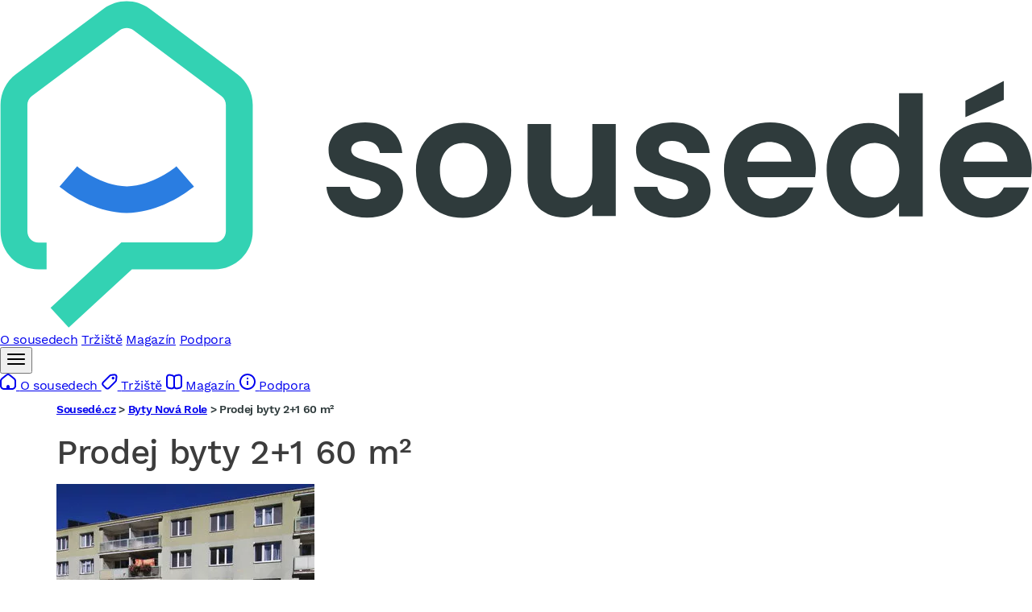

--- FILE ---
content_type: text/html; charset=UTF-8
request_url: https://reality.sousede.cz/byty/byty-2-1/?id=GRC89705373161&sfset=strana%3D4%7Coperace%3D0%7Cpouze_kod_obce%3D0%7Ctyp%3D200%7Ckod_kraje%3DCZ041%7Cokres%3D23%7Ctxt_obec%3DOstrov%7Cobec_k%3D555428%7Ccena_od%3D0%7Ccena_do%3D0
body_size: 5182
content:
<!DOCTYPE html>
<html xmlns="http://www.w3.org/1999/xhtml" xmlns:og="http://opengraphprotocol.org/schema/" xmlns:fb="http://www.facebook.com/2008/fbml" lang="cs">
    <head>
        <meta http-equiv="Content-Type" content="text/html; charset=utf-8" />
<meta name="description" />
<meta name="twitter:description" />
<meta name="author" content="ČESKÝ INTERNET s.r.o." />
<meta name="robots" content="index,follow,max-snippet:-1,max-image-preview:large,max-video-preview:-1" />
<meta name="viewport" content="width=device-width, initial-scale=1, shrink-to-fit=no, viewport-fit=cover" />
<meta name="msapplication-TileColor" content="#33d2b3" />
<meta name="theme-color" content="#ffffff" />
<meta name="format-detection" content="telephone=no" />
<meta charset="UTF-8" />
<meta property="og:description" />

        <title>Sousedé.cz</title>
        <link rel="apple-touch-icon" sizes="180x180" href="/assets/images/brands/reality.sousede.cz/apple-touch-icon-YwqII7S.png">
<link rel="icon" sizes="32x32" href="/assets/images/brands/reality.sousede.cz/favicon-32x32-YQbeIEp.png">
<link rel="icon" sizes="16x16" href="/assets/images/brands/reality.sousede.cz/favicon-16x16-3tHxrB8.png">
<link rel="mask-icon" href="/assets/images/brands/reality.sousede.cz/safari-pinned-tab-rtEs7IS.svg" color="#5bbad5">
<link rel="shortcut icon" href="/assets/images/brands/reality.sousede.cz/favicon-1EIeUlT.ico">

                        <link rel="preload" href="/assets/fonts/WorkSans/work-sans-v5-latin_latin-ext-regular--h-WbZQ.woff2" as="font" type="font/woff2" crossorigin>
<link rel="preload" href="/assets/fonts/WorkSans/work-sans-v5-latin_latin-ext-500-5mC3mQx.woff2" as="font" type="font/woff2" crossorigin>
<link rel="preload" href="/assets/fonts/WorkSans/work-sans-v5-latin_latin-ext-600-CPjFo8E.woff2" as="font" type="font/woff2" crossorigin>
<link rel="preload" href="/assets/fonts/WorkSans/work-sans-v5-latin_latin-ext-700-I1w9cp-.woff2" as="font" type="font/woff2" crossorigin>
<link rel="stylesheet" href="/assets/styles/brands/reality.sousede.cz/style-xxRI8si.css">
        
                    
<link rel="stylesheet" href="/assets/styles/app-gso9cfv.css">
<link rel="stylesheet" href="/assets/styles/multiple-select-VUY0ayo.css">
<link rel="stylesheet" href="/assets/styles/autocomplete-tu7z3_g.css">
<link rel="stylesheet" href="/assets/styles/modal-Ux3bqSY.css">
<link rel="stylesheet" href="/assets/styles/swiper-yLV4nOd.css">
<link rel="stylesheet" href="/assets/vendor/@fancyapps/ui/dist/fancybox/fancybox-Zu6TnEG.css">
<link rel="stylesheet" href="/assets/vendor/vanillajs-datepicker/dist/css/datepicker.min-YOs_ylQ.css">
<script type="importmap" data-turbo-track="reload">
{
    "imports": {
        "app": "/assets/app-owFhc_E.js",
        "/assets/bootstrap.js": "/assets/bootstrap-xCO4u8H.js",
        "/assets/styles/app.css": "data:application/javascript,",
        "@symfony/stimulus-bundle": "/assets/@symfony/stimulus-bundle/loader-kxG46ja.js",
        "@hotwired/stimulus": "/assets/vendor/@hotwired/stimulus/stimulus.index-S4zNcea.js",
        "/assets/@symfony/stimulus-bundle/controllers.js": "/assets/@symfony/stimulus-bundle/controllers-tbvawLd.js",
        "/assets/@symfony/ux-turbo/turbo_controller.js": "/assets/@symfony/ux-turbo/turbo_controller-zl4y2v3.js",
        "/assets/controllers/real-estate-filter_controller.js": "/assets/controllers/real-estate-filter_controller-GHLBUy8.js",
        "/assets/controllers/success-modal_controller.js": "/assets/controllers/success-modal_controller-YIedofD.js",
        "/assets/controllers/real-estate-mobile-filter-switcher_controller.js": "/assets/controllers/real-estate-mobile-filter-switcher_controller-0h1Pn8y.js",
        "/assets/controllers/real-estate-map_controller.js": "/assets/controllers/real-estate-map_controller-xUeav0x.js",
        "/assets/controllers/rscz-mobile-menu_controller.js": "/assets/controllers/rscz-mobile-menu_controller-Jnvt7KZ.js",
        "/assets/controllers/contact-modal_controller.js": "/assets/controllers/contact-modal_controller-k5cZENF.js",
        "/assets/controllers/order-options_controller.js": "/assets/controllers/order-options_controller-v48D9mQ.js",
        "/assets/controllers/rscz-header_controller.js": "/assets/controllers/rscz-header_controller-nbaHwCx.js",
        "/assets/controllers/phone-number_controller.js": "/assets/controllers/phone-number_controller-QS-XY7c.js",
        "/assets/controllers/real-estate-detail-intro_controller.js": "/assets/controllers/real-estate-detail-intro_controller-X3YT3r1.js",
        "/assets/controllers/real-estate-pagination_controller.js": "/assets/controllers/real-estate-pagination_controller-9J8RKnx.js",
        "/assets/controllers/real-estate-demand_controller.js": "/assets/controllers/real-estate-demand_controller-qjsc--W.js",
        "/assets/controllers/hello_controller.js": "/assets/controllers/hello_controller-VYgvytJ.js",
        "@hotwired/turbo": "/assets/vendor/@hotwired/turbo/turbo.index-Vk_IzsD.js",
        "multiple-select-vanilla": "/assets/vendor/multiple-select-vanilla/multiple-select-vanilla.index-nkvoDRU.js",
        "/assets/styles/multiple-select.css": "data:application/javascript,",
        "cleave.js": "/assets/vendor/cleave.js/cleave.js.index-Km2uchm.js",
        "@tarekraafat/autocomplete.js": "/assets/vendor/@tarekraafat/autocomplete.js/autocomplete.js.index-R7xRiBI.js",
        "/assets/styles/autocomplete.css": "data:application/javascript,",
        "/assets/js/modal.js": "/assets/js/modal-SEDVBcp.js",
        "/assets/styles/modal.css": "data:application/javascript,",
        "@googlemaps/js-api-loader": "/assets/vendor/@googlemaps/js-api-loader/js-api-loader.index-QN7HJiN.js",
        "@googlemaps/markerclusterer": "/assets/vendor/@googlemaps/markerclusterer/markerclusterer.index-rPSskSU.js",
        "swiper": "/assets/vendor/swiper/swiper.index-0U6PomO.js",
        "swiper/css": "/assets/vendor/swiper/css-w7IPRvU.js",
        "swiper/modules": "/assets/vendor/swiper/modules-5ZsJ5Qj.js",
        "/assets/styles/swiper.css": "data:application/javascript,",
        "@fancyapps/ui": "/assets/vendor/@fancyapps/ui/ui.index-tTDGUdu.js",
        "@fancyapps/ui/dist/fancybox/fancybox.css": "data:application/javascript,",
        "vanillajs-datepicker": "/assets/vendor/vanillajs-datepicker/vanillajs-datepicker.index-SPJ9K7r.js",
        "vanillajs-datepicker/locales/cs": "/assets/vendor/vanillajs-datepicker/locales/cs-Kj5pTRN.js",
        "vanillajs-datepicker/dist/css/datepicker.min.css": "data:application/javascript,",
        "fast-deep-equal": "/assets/vendor/fast-deep-equal/fast-deep-equal.index-IUYkPuI.js",
        "supercluster": "/assets/vendor/supercluster/supercluster.index-A6La2M1.js",
        "kdbush": "/assets/vendor/kdbush/kdbush.index-OHlicl8.js"
    }
}
</script><script async data-turbo-track="reload">
if (!HTMLScriptElement.supports || !HTMLScriptElement.supports('importmap')) (function () {
    const script = document.createElement('script');
    script.src = 'https://ga.jspm.io/npm:es-module-shims@1.10.0/dist/es-module-shims.js';
    script.setAttribute('async', 'async');
    script.setAttribute('crossorigin', 'anonymous');
    script.setAttribute('integrity', 'sha384-ie1x72Xck445i0j4SlNJ5W5iGeL3Dpa0zD48MZopgWsjNB/lt60SuG1iduZGNnJn');
    script.setAttribute('data-turbo-track', 'reload');
    document.head.appendChild(script);
})();
</script>
<link rel="modulepreload" href="/assets/app-owFhc_E.js">
<link rel="modulepreload" href="/assets/bootstrap-xCO4u8H.js">
<link rel="modulepreload" href="/assets/@symfony/stimulus-bundle/loader-kxG46ja.js">
<link rel="modulepreload" href="/assets/vendor/@hotwired/stimulus/stimulus.index-S4zNcea.js">
<link rel="modulepreload" href="/assets/@symfony/stimulus-bundle/controllers-tbvawLd.js">
<link rel="modulepreload" href="/assets/@symfony/ux-turbo/turbo_controller-zl4y2v3.js">
<link rel="modulepreload" href="/assets/controllers/real-estate-filter_controller-GHLBUy8.js">
<link rel="modulepreload" href="/assets/controllers/success-modal_controller-YIedofD.js">
<link rel="modulepreload" href="/assets/controllers/real-estate-mobile-filter-switcher_controller-0h1Pn8y.js">
<link rel="modulepreload" href="/assets/controllers/real-estate-map_controller-xUeav0x.js">
<link rel="modulepreload" href="/assets/controllers/rscz-mobile-menu_controller-Jnvt7KZ.js">
<link rel="modulepreload" href="/assets/controllers/contact-modal_controller-k5cZENF.js">
<link rel="modulepreload" href="/assets/controllers/order-options_controller-v48D9mQ.js">
<link rel="modulepreload" href="/assets/controllers/rscz-header_controller-nbaHwCx.js">
<link rel="modulepreload" href="/assets/controllers/phone-number_controller-QS-XY7c.js">
<link rel="modulepreload" href="/assets/controllers/real-estate-detail-intro_controller-X3YT3r1.js">
<link rel="modulepreload" href="/assets/controllers/real-estate-pagination_controller-9J8RKnx.js">
<link rel="modulepreload" href="/assets/controllers/real-estate-demand_controller-qjsc--W.js">
<link rel="modulepreload" href="/assets/controllers/hello_controller-VYgvytJ.js">
<link rel="modulepreload" href="/assets/vendor/@hotwired/turbo/turbo.index-Vk_IzsD.js">
<link rel="modulepreload" href="/assets/vendor/multiple-select-vanilla/multiple-select-vanilla.index-nkvoDRU.js">
<link rel="modulepreload" href="/assets/vendor/cleave.js/cleave.js.index-Km2uchm.js">
<link rel="modulepreload" href="/assets/vendor/@tarekraafat/autocomplete.js/autocomplete.js.index-R7xRiBI.js">
<link rel="modulepreload" href="/assets/js/modal-SEDVBcp.js">
<link rel="modulepreload" href="/assets/vendor/@googlemaps/js-api-loader/js-api-loader.index-QN7HJiN.js">
<link rel="modulepreload" href="/assets/vendor/@googlemaps/markerclusterer/markerclusterer.index-rPSskSU.js">
<link rel="modulepreload" href="/assets/vendor/swiper/swiper.index-0U6PomO.js">
<link rel="modulepreload" href="/assets/vendor/swiper/css-w7IPRvU.js">
<link rel="modulepreload" href="/assets/vendor/swiper/modules-5ZsJ5Qj.js">
<link rel="modulepreload" href="/assets/vendor/@fancyapps/ui/ui.index-tTDGUdu.js">
<link rel="modulepreload" href="/assets/vendor/vanillajs-datepicker/vanillajs-datepicker.index-SPJ9K7r.js">
<link rel="modulepreload" href="/assets/vendor/vanillajs-datepicker/locales/cs-Kj5pTRN.js">
<link rel="modulepreload" href="/assets/vendor/fast-deep-equal/fast-deep-equal.index-IUYkPuI.js">
<link rel="modulepreload" href="/assets/vendor/supercluster/supercluster.index-A6La2M1.js">
<link rel="modulepreload" href="/assets/vendor/kdbush/kdbush.index-OHlicl8.js">
<script type="module" data-turbo-track="reload">import 'app';</script>        
        <script>
    window.dataLayer = window.dataLayer || [];
    window.dataLayer.push({"smazana_nemovitost":1});
</script>

        <!-- Google Tag Manager -->
<script>(function(w,d,s,l,i){w[l]=w[l]||[];w[l].push({'gtm.start':
            new Date().getTime(),event:'gtm.js'});var f=d.getElementsByTagName(s)[0],
        j=d.createElement(s),dl=l!='dataLayer'?'&l='+l:'';j.async=true;j.src=
        'https://www.googletagmanager.com/gtm.js?id='+i+dl;f.parentNode.insertBefore(j,f);
    })(window,document,'script','dataLayer','GTM-MD2HDZK');</script>

<!-- End Google Tag Manager -->
    </head>
    <body data-turbo="false">
        <!-- Google Tag Manager (noscript) -->
<noscript><iframe src="https://www.googletagmanager.com/ns.html?id=GTM-MD2HDZK" height="0" width="0" style="display:none;visibility:hidden"></iframe></noscript>

<!-- End Google Tag Manager (noscript) -->
            <header data-controller="rscz-header">
    <div class="header">
        <div class="--logo">
            <a href="https://www.sousede.cz" >
                <svg aria-labelledby="svg__header-logo__title" id="header-logo" viewBox="0 0 392 125" preserveAspectRatio="xMinYMid slice" role="img" class="sc-fjvvzt deVlEj"><title id="svg__header-logo__title">Sousedé</title><path d="M26.1 124.6l-6.9-7.5 26.9-24.9h35.4c2.4 0 4.3-1.9 4.3-4.3v-48c0-1.3-.6-2.6-1.7-3.4l-33.4-25c-1.5-1.1-3.6-1.1-5.2 0l-33.4 25c-1.1.8-1.7 2.1-1.7 3.4V88c0 2.4 1.9 4.3 4.3 4.3h3v10.2h-3C6.7 102.5.2 96 .2 88V39.9C.2 35.4 2.4 31 6 28.3l33.4-25c5.1-3.8 12.3-3.8 17.4 0l33.4 25C93.8 31 96 35.4 96 39.9V88c0 8-6.5 14.5-14.5 14.5H50.1l-24 22.1z" fill="#33d2b3"></path><path d="M48.1 81c-13.7 0-25-9.6-25.5-10l6.7-7.7c.1.1 9 7.6 18.9 7.6 9.8 0 18.8-7.5 18.8-7.6l6.7 7.7c-.6.4-11.9 10-25.6 10" fill="#2a7de1"></path><path d="M153.1 72.3c-.3-12.9-19.7-8.9-19.7-15.3 0-2 1.7-3.4 5-3.4 3.5 0 5.6 1.8 5.9 4.6h8.5c-.5-7-5.6-11.6-14.1-11.6-8.7 0-13.9 4.7-13.9 10.5 0 12.9 19.8 8.9 19.8 15.1 0 2-1.9 3.6-5.4 3.6-3.5 0-6-2-6.3-4.7H124c.4 6.5 6.5 11.7 15.3 11.7 8.5.1 13.8-4.5 13.8-10.5zm41.1-7.5c0-11.1-7.9-18.1-18.1-18.1-10.1 0-18.1 7-18.1 18.1 0 11 7.7 18.1 17.8 18.1 10.3 0 18.4-7.1 18.4-18.1zm-27.1 0c0-7 4.2-10.4 8.9-10.4s9.1 3.4 9.1 10.4-4.5 10.4-9.2 10.4c-4.7 0-8.8-3.4-8.8-10.4zm66.8-17.6H225v19.3c0 5.6-3 8.7-7.9 8.7-4.7 0-7.8-3-7.8-8.7V47.2h-8.9v20.6c0 9.6 5.9 14.9 14.1 14.9 4.4 0 8.2-1.9 10.5-4.9v4.4h8.9v-35zm36 25.1c-.3-12.9-19.7-8.9-19.7-15.3 0-2 1.7-3.4 5-3.4 3.5 0 5.6 1.8 5.9 4.6h8.5c-.5-7-5.6-11.6-14.1-11.6-8.7 0-13.9 4.7-13.9 10.5 0 12.9 19.8 8.9 19.8 15.1 0 2-1.9 3.6-5.4 3.6-3.5 0-6-2-6.3-4.7h-8.9c.4 6.5 6.5 11.7 15.3 11.7 8.5.1 13.8-4.5 13.8-10.5zM292.2 54c4.6 0 8.2 2.9 8.4 7.5h-16.7c.7-4.8 4.1-7.5 8.3-7.5zm16.7 17.3h-9.6c-1.1 2.3-3.2 4.2-7 4.2-4.4 0-8-2.9-8.4-8.1h25.7c.2-1.1.3-2.3.3-3.4 0-10.5-7.2-17.4-17.3-17.4-10.4 0-17.6 7-17.6 18.1 0 11 7.4 18.1 17.6 18.1 8.6.1 14.4-5 16.3-11.5zm5.1-6.6c0 11 7.1 18.2 16 18.2 5.5 0 9.4-2.5 11.5-5.8v5.2h9V35.5h-9v16.7c-2.4-3.3-6.8-5.4-11.5-5.4-9-.1-16 6.9-16 17.9zm27.6.1c0 6.7-4.4 10.3-9.3 10.3-4.8 0-9.2-3.8-9.2-10.5 0-6.6 4.5-10.2 9.2-10.2 4.8.1 9.3 3.7 9.3 10.4zM374.3 54c4.6 0 8.2 2.9 8.4 7.5H366c.7-4.8 4-7.5 8.3-7.5zm16.6 17.3h-9.6c-1.1 2.3-3.2 4.2-7 4.2-4.4 0-8-2.9-8.4-8.1h25.7c.2-1.1.3-2.3.3-3.4 0-10.5-7.2-17.4-17.3-17.4-10.4 0-17.6 7-17.6 18.1 0 11 7.4 18.1 17.6 18.1 8.6.1 14.4-5 16.3-11.5zm-24.2-33v6.3l14.6-6.6v-7.2l-14.6 7.5z" fill="#2f3b3c"></path></svg>
            </a>
        </div>
        <div class="--nav">
            <a href="https://www.sousede.cz" title="O sousedech"><span>O sousedech</span></a>
            <a href="https://www.sousede.cz/trziste" title="Tržiště"><span>Tržiště</span></a>
            <a href="https://www.sousede.cz/magazin" title="Magazín"><span>Magazín</span></a>
            <a href="https://poradna.sousede.cz/" title="Podpora"><span>Podpora</span></a>
        </div>
        <div class="--opt">
            <div class="--hamburger" data-controller="rscz-mobile-menu">
                <button aria-label="Další">
                    <span class="ghost">
                        <svg height="24" preserveAspectRatio="xMidYMid meet" role="img" viewBox="0 0 24 24" width="24" color="currentColor" class="sc-aXZVg cDmxxm ghost__icon"><use xlink:href="/assets/images/brands/reality.sousede.cz/svg/_icon-sprite-LEAmo6n.svg#icon-sprite--hamburger_24"></use></svg>
                    </span>
                </button>
                <div class="--dropdown">
                    <a href="https://www.sousede.cz" title="O sousedech">
                        <svg height="20" preserveAspectRatio="xMidYMid meet" role="img" viewBox="0 0 20 20" width="20" color="currentColor" aria-label="O sousedech" class="sc-aXZVg bDuHDA icon"><use xlink:href="/assets/images/brands/reality.sousede.cz/svg/_icon-sprite-LEAmo6n.svg#icon-sprite--houseAlt_20"></use></svg>
                        <span>O sousedech</span>
                    </a>
                    <a href="https://www.sousede.cz/trziste" title="Tržiště">
                        <svg height="20" role="img" viewBox="0 0 20 20" width="20" color="currentColor" aria-label="Tržiště" class="icon"><use xlink:href="/assets/images/brands/reality.sousede.cz/svg/_icon-sprite-LEAmo6n.svg#icon-sprite--market_20"></use></svg>
                        <span>Tržiště</span>
                    </a>
                    <a href="https://www.sousede.cz/magazin" title="Magazín">
                        <svg height="20" role="img" viewBox="0 0 20 20" width="20" color="currentColor" aria-label="Magazín" class="icon"><use xlink:href="/assets/images/brands/reality.sousede.cz/svg/_icon-sprite-LEAmo6n.svg#icon-sprite--magazine_20"></use></svg>
                        <span>Magazín</span>
                    </a>
                    <a href="https://poradna.sousede.cz/" title="Podpora">
                        <svg height="20" role="img" viewBox="0 0 20 20" width="20" color="currentColor" aria-label="Tržiště" class="icon"><use xlink:href="/assets/images/brands/reality.sousede.cz/svg/_icon-sprite-LEAmo6n.svg#icon-sprite--infoCircle_20"></use></svg>
                        <span>Podpora</span>
                    </a>
                </div>
            </div>
        </div>
    </div>
</header>

        
        <main id="content">
            <div class="container base-container">
                                                    
            <div class="breadcrumbs">
                        <a href="/" title="Sousedé.cz">Sousedé.cz</a> &gt;
                    <a href="/byty/obec-nova-role/" title="Byty Nová Role">Byty Nová Role</a> &gt;
                        <span>Prodej byty 2+1 60 m²</span>
    </div>                                                <div class="estate-archive">
    <section>
        <h1 class="h1">
            Prodej byty 2+1 60 m²
        </h1>
    </section>
    <section>
        <div class="content-wrapper">
            <div class="--image">
                <span>
                    <picture>
                        <source srcset="https://img-cache.ceskereality.cz/nemovitosti/320x320_webp/5047680/72/724dec8bb2460c986ed420dd2e4752fd.webp" type="image/webp">
                        <source srcset="https://img.ceskereality.cz/foto_detail/5047680/72/724dec8bb2460c986ed420dd2e4752fd.jpg" type="image/jpeg">
                        <img src="https://img.ceskereality.cz/foto_detail/5047680/72/724dec8bb2460c986ed420dd2e4752fd.jpg" loading="lazy" alt="Smazaná nemovitost">
                    </picture>
                    <div class="overlay">Smazaná nemovitost</div>
                </span>
            </div>
            <div class="--content">
                <h2 class="h2">Nemovitost již byla smazána</h2>
                <p>Nemovitost byla již zřejmě zadavatelem stažena z nabídky serveru.</p>
                                    <h2 class="h2">Nemovitost nabízel/a</h2>
                                                                <div>
                            <img src="https://img-cache.ceskestavby.cz/firmy/loga_197x107/163973199354.gif" alt="RE/MAX Anděl">
                        </div>
                                                    <div>
                    <a href="/" class="btn btn-std">Přejít na hlavní stranu</a>
                </div>
            </div>
        </div>
    </section>
</div>
                </div>
        </main>

        
        <footer>
    <div class="footer">
        <div class="footer-columns">
            <div class="--contact-copy">
                <svg aria-labelledby="svg__footer-logo__title" id="footer-logo" viewBox="0 0 392 125" preserveAspectRatio="xMinYMid slice" role="img" class="sc-fjvvzt deoqcF"><title id="svg__footer-logo__title">Sousedé</title><path d="M26.1 124.6l-6.9-7.5 26.9-24.9h35.4c2.4 0 4.3-1.9 4.3-4.3v-48c0-1.3-.6-2.6-1.7-3.4l-33.4-25c-1.5-1.1-3.6-1.1-5.2 0l-33.4 25c-1.1.8-1.7 2.1-1.7 3.4V88c0 2.4 1.9 4.3 4.3 4.3h3v10.2h-3C6.7 102.5.2 96 .2 88V39.9C.2 35.4 2.4 31 6 28.3l33.4-25c5.1-3.8 12.3-3.8 17.4 0l33.4 25C93.8 31 96 35.4 96 39.9V88c0 8-6.5 14.5-14.5 14.5H50.1l-24 22.1z" fill="#33d2b3"></path><path d="M48.1 81c-13.7 0-25-9.6-25.5-10l6.7-7.7c.1.1 9 7.6 18.9 7.6 9.8 0 18.8-7.5 18.8-7.6l6.7 7.7c-.6.4-11.9 10-25.6 10" fill="#2a7de1"></path><path d="M153.1 72.3c-.3-12.9-19.7-8.9-19.7-15.3 0-2 1.7-3.4 5-3.4 3.5 0 5.6 1.8 5.9 4.6h8.5c-.5-7-5.6-11.6-14.1-11.6-8.7 0-13.9 4.7-13.9 10.5 0 12.9 19.8 8.9 19.8 15.1 0 2-1.9 3.6-5.4 3.6-3.5 0-6-2-6.3-4.7H124c.4 6.5 6.5 11.7 15.3 11.7 8.5.1 13.8-4.5 13.8-10.5zm41.1-7.5c0-11.1-7.9-18.1-18.1-18.1-10.1 0-18.1 7-18.1 18.1 0 11 7.7 18.1 17.8 18.1 10.3 0 18.4-7.1 18.4-18.1zm-27.1 0c0-7 4.2-10.4 8.9-10.4s9.1 3.4 9.1 10.4-4.5 10.4-9.2 10.4c-4.7 0-8.8-3.4-8.8-10.4zm66.8-17.6H225v19.3c0 5.6-3 8.7-7.9 8.7-4.7 0-7.8-3-7.8-8.7V47.2h-8.9v20.6c0 9.6 5.9 14.9 14.1 14.9 4.4 0 8.2-1.9 10.5-4.9v4.4h8.9v-35zm36 25.1c-.3-12.9-19.7-8.9-19.7-15.3 0-2 1.7-3.4 5-3.4 3.5 0 5.6 1.8 5.9 4.6h8.5c-.5-7-5.6-11.6-14.1-11.6-8.7 0-13.9 4.7-13.9 10.5 0 12.9 19.8 8.9 19.8 15.1 0 2-1.9 3.6-5.4 3.6-3.5 0-6-2-6.3-4.7h-8.9c.4 6.5 6.5 11.7 15.3 11.7 8.5.1 13.8-4.5 13.8-10.5zM292.2 54c4.6 0 8.2 2.9 8.4 7.5h-16.7c.7-4.8 4.1-7.5 8.3-7.5zm16.7 17.3h-9.6c-1.1 2.3-3.2 4.2-7 4.2-4.4 0-8-2.9-8.4-8.1h25.7c.2-1.1.3-2.3.3-3.4 0-10.5-7.2-17.4-17.3-17.4-10.4 0-17.6 7-17.6 18.1 0 11 7.4 18.1 17.6 18.1 8.6.1 14.4-5 16.3-11.5zm5.1-6.6c0 11 7.1 18.2 16 18.2 5.5 0 9.4-2.5 11.5-5.8v5.2h9V35.5h-9v16.7c-2.4-3.3-6.8-5.4-11.5-5.4-9-.1-16 6.9-16 17.9zm27.6.1c0 6.7-4.4 10.3-9.3 10.3-4.8 0-9.2-3.8-9.2-10.5 0-6.6 4.5-10.2 9.2-10.2 4.8.1 9.3 3.7 9.3 10.4zM374.3 54c4.6 0 8.2 2.9 8.4 7.5H366c.7-4.8 4-7.5 8.3-7.5zm16.6 17.3h-9.6c-1.1 2.3-3.2 4.2-7 4.2-4.4 0-8-2.9-8.4-8.1h25.7c.2-1.1.3-2.3.3-3.4 0-10.5-7.2-17.4-17.3-17.4-10.4 0-17.6 7-17.6 18.1 0 11 7.4 18.1 17.6 18.1 8.6.1 14.4-5 16.3-11.5zm-24.2-33v6.3l14.6-6.6v-7.2l-14.6 7.5z" fill="#2f3b3c"></path></svg><p class="--copy">© <!-- -->2026<!-- --> <!-- -->Sousedé</p>
                <a aria-busy="false" aria-disabled="false" class="" href="https://www.uxf.cz/" rel="noopener noreferrer" target="_blank">
                    <div class="--provider">
                        <p class="label">Web zabydleli</p>
                        <img src="/assets/images/brands/reality.sousede.cz/static/uxf-DWbVMsD.svg" alt="UX Fans" width="65" height="15"></div>
                </a>
            </div>
            <div role="list" class="footer-links --links">
                <div role="listitem" class="link-item">
                    <a aria-busy="false" aria-disabled="false" href="https://www.sousede.cz/kontakty" role="button">Kontakty</a>
                </div>
                <div role="listitem" class="link-item">
                    <a aria-busy="false" aria-disabled="false" href="https://www.sousede.cz/memorandum" role="button">Memorandum</a>
                </div>
                <div role="listitem" class="link-item">
                    <a aria-busy="false" aria-disabled="false" href="https://www.sousede.cz/ochrana-dat" role="button">Ochrana&nbsp;dat</a>
                </div>
                <div role="listitem" class="link-item">
                    <a aria-busy="false" aria-disabled="false" href="https://www.sousede.cz/verze" role="button">Přehled verzí</a>
                </div>
                <div role="listitem" class="link-item">
                    <a aria-busy="false" aria-disabled="false" href="https://poradna.sousede.cz/" rel="noopener noreferrer" target="_blank">Časté dotazy</a>
                </div>
                <div role="listitem" class="link-item">
                    <a aria-busy="false" aria-disabled="false" href="https://www.sousede.cz/cookies" role="button">Cookies</a>
                </div>
                <div role="listitem" class="link-item">
                    <a aria-busy="false" aria-disabled="false" href="https://www.sousede.cz/obchodni-podminky" role="button">Obchodní podmínky</a>
                </div>
                <div role="listitem" class="link-item">
                    <a aria-busy="false" aria-disabled="false" href="https://www.sousede.cz/cenik" role="button">Ceník</a>
                </div>
                <div role="listitem" class="link-item">
                    <a aria-busy="false" aria-disabled="false" href="https://www.sousede.cz/mapa-stranek" role="button">Mapa stránek</a>
                </div>
                <div role="listitem" class="link-item">
                    <a aria-busy="false" aria-disabled="false" href="https://reality.sousede.cz/" rel="noopener noreferrer noopener noreferrer" target="_blank">Realitní portál</a>
                </div>
            </div>
            <div role="list" class="footer-links --social">
                <div role="listitem" class="link-item">
                    <a aria-busy="false" aria-disabled="false" href="https://www.instagram.com/sousede.cz_official/" rel="noopener noreferrer noopener noreferrer" target="_blank">
                        <div class="link-item__content">
                            <div class="--icon">
                                <svg height="20" preserveAspectRatio="xMidYMid meet" role="img" viewBox="0 0 20 20" width="20" color="currentColor" class="sc-aXZVg cDmxxm"><use xlink:href="/assets/images/brands/reality.sousede.cz/svg/_icon-sprite-LEAmo6n.svg#icon-sprite--instagram_20"></use></svg>
                            </div>
                            <span class="--label">Instagram</span>
                        </div>
                    </a>
                </div>
                <div role="listitem" class="link-item">
                    <a aria-busy="false" aria-disabled="false" href="https://www.facebook.com/Sousede.CZ.SVJ.BD" rel="noopener noreferrer noopener noreferrer" target="_blank">
                        <div class="link-item__content">
                            <div class="--icon">
                                <svg height="20" preserveAspectRatio="xMidYMid meet" role="img" viewBox="0 0 20 20" width="20" color="currentColor" class="sc-aXZVg cDmxxm"><use xlink:href="/assets/images/brands/reality.sousede.cz/svg/_icon-sprite-LEAmo6n.svg#icon-sprite--facebook_20"></use></svg>
                            </div>
                            <span class="--label">Facebook</span>
                        </div>
                    </a>
                </div>
                <div role="listitem" class="link-item">
                    <a aria-busy="false" aria-disabled="false" href="https://www.linkedin.com/company/soused%C3%A9-cz/" rel="noopener noreferrer noopener noreferrer" target="_blank">
                        <div class="link-item__content">
                            <div class="--icon">
                                <svg height="20" preserveAspectRatio="xMidYMid meet" role="img" viewBox="0 0 20 20" width="20" color="currentColor" class="sc-aXZVg cDmxxm"><use xlink:href="/assets/images/brands/reality.sousede.cz/svg/_icon-sprite-LEAmo6n.svg#icon-sprite--linkedIn_20"></use></svg>
                            </div>
                            <span class="--label">LinkedIn</span>
                        </div>
                    </a>
                </div>
                <div role="listitem" class="link-item">
                    <a aria-busy="false" aria-disabled="false" href="https://www.youtube.com/channel/UC63PEUXSpoGf4Z-vy45ieZw" rel="noopener noreferrer noopener noreferrer" target="_blank">
                        <div class="link-item__content">
                            <div class="--icon">
                                <svg height="20" preserveAspectRatio="xMidYMid meet" role="img" viewBox="0 0 20 20" width="20" color="currentColor" class="sc-aXZVg cDmxxm"><use xlink:href="/assets/images/brands/reality.sousede.cz/svg/_icon-sprite-LEAmo6n.svg#icon-sprite--youTube_20"></use></svg>
                            </div>
                            <span class="--label">YouTube</span>
                        </div>
                    </a>
                </div>
            </div>
        </div>
    </div>
</footer>


    </body>
</html>


--- FILE ---
content_type: text/css
request_url: https://reality.sousede.cz/assets/styles/app-gso9cfv.css
body_size: 144
content:
/*@tailwind base;*/
/*@tailwind components;*/
/*@tailwind utilities;*/

/*@media (prefers-color-scheme: dark) {*/
/*    :root {*/
/*        --background-color: #222;*/
/*        --text-color: #ededed;*/
/*    }*/
/*}*/

body {
    margin: 0;
}

.c-center {
    display: flex;
    align-content: center;
    justify-content: center;
}
@media only screen and (min-width: 768px) {
    .--sticky {
        position: sticky;
        top: 10px;
    }
}


--- FILE ---
content_type: text/css
request_url: https://reality.sousede.cz/assets/styles/multiple-select-VUY0ayo.css
body_size: 1183
content:
/**
 * @author zhixin wen <wenzhixin2010@gmail.com>
 */

.ms-parent {
    display: inline-block;
    position: relative;

}

.ms-choice {
    display: block;
    position: relative;
    width: 100%;
    padding: 6px 4px;
    overflow: hidden;
    cursor: pointer;
    border: none;
    text-align: left;
    white-space: nowrap;
    text-decoration: none;
    -webkit-border-radius: 0;
    -moz-border-radius: 0;
    border-radius: 0;
    background-color: #fff;

    &.disabled {
        /*background-color: #f4f4f4;*/
        /*background-image: none;*/
        /*border: 1px solid #ddd;*/
        cursor: not-allowed;
    }

    .ms-icon-caret {
        position: absolute;
        top: 0;
        right: 12px;
        width: 20px;
        height: 100%;
        /* background: url('data:image/svg+xml;utf8,%3Csvg viewBox="0 0 24 24" display="inline-block" height="1em" width="1em" vertical-align="text-bottom" xmlns="http://www.w3.org/2000/svg" %3E%3Cpath fill="currentColor" d="M7.41,8.58L12,13.17L16.59,8.58L18,10L12,16L6,10L7.41,8.58Z"/%3E%3C/svg%3E') no-repeat center;*/
        background: url("../images/svg/icon/arrow-down-F7qV-_f.svg") no-repeat center;
        transition: transform 120ms ease-in;
        &.open {
            transform: rotate(180deg);
        }
    }

    >  {
        span {
            position: absolute;
            top: 0;
            left: 0;
            right: 20px;
            white-space: nowrap;
            overflow: hidden;
            text-overflow: ellipsis;
            display: block;
            padding-left: 17px;

            &.placeholder {
                color: #999;
            }
        }
        div {
            position: absolute;
            top: 0;
            right: 12px;
            width: 20px;
            height: 100%;
            background: url("../images/svg/icon/arrow-down-F7qV-_f.svg") no-repeat center;
            transition: transform 120ms ease-in;

            &.open {
                transform: rotate(180deg);
            }
        }
    }
}

.ms-drop {
    width: 100%;
    overflow: hidden;
    display: none;
    margin-top: -1px;
    padding: 0;
    position: absolute;
    z-index: 1000;
    background: #fff;
    color: #000;

    &.bottom {
        top: 100%;
        -webkit-box-shadow: 0 4px 5px rgba(0, 0, 0, 0.15);
        -moz-box-shadow: 0 4px 5px rgba(0, 0, 0, 0.15);
        box-shadow: 0 4px 5px rgba(0, 0, 0, 0.15);
    }

    &.top {
        bottom: 100%;
        -webkit-box-shadow: 0 -4px 5px rgba(0, 0, 0, 0.15);
        -moz-box-shadow: 0 -4px 5px rgba(0, 0, 0, 0.15);
        box-shadow: 0 -4px 5px rgba(0, 0, 0, 0.15);
    }
}

.ms-search {
    display: inline-block;
    margin: 0;
    min-height: 26px;
    padding: 4px;
    position: relative;
    white-space: nowrap;
    width: 100%;
    z-index: 10000;

    input {
        width: 100%;
        height: auto !important;
        min-height: 24px;
        padding: 0 20px 0 5px;
        margin: 0;
        outline: 0;
        border: 1px solid #aaa;
        -webkit-border-radius: 0;
        -moz-border-radius: 0;
        border-radius: 0;
        -webkit-box-shadow: none;
        -moz-box-shadow: none;
        box-shadow: none;
        -webkit-box-sizing: border-box;
        -khtml-box-sizing: border-box;
        -moz-box-sizing: border-box;
        -ms-box-sizing: border-box;
        box-sizing: border-box;
    }

    -webkit-box-sizing: border-box;
    -khtml-box-sizing: border-box;
    -moz-box-sizing: border-box;
    -ms-box-sizing: border-box;
    box-sizing: border-box;
}

.ms-drop {
    ul {
        overflow: auto;
        margin: 0;
        padding: 0;

        > li {
            list-style: none;
            display: list-item;
            background-image: none;
            position: static;
            padding: 4px 6px;

            .disabled {
                opacity: .35;
                filter: Alpha(Opacity = 35);
            }

            &.multiple {
                display: block;
                float: left;
            }

            &.group {
                clear: both;
            }

            &.multiple label {
                width: 100%;
                display: block;
                white-space: nowrap;
                overflow: hidden;
                text-overflow: ellipsis;
            }
            &.selected {
                background-color: #f0f0f0;
            }
            label {
                font-weight: normal!important;
                color: #000000!important;
                display: block;
                white-space: nowrap;
                cursor: pointer;

                &.optgroup {
                    font-weight: bold;
                }
            }
        }
    }

    input {
        &[type="radio"],
        &[type="checkbox"] {
            display: none;
        }
    }

    .ms-no-results {
        display: none;
    }
}


--- FILE ---
content_type: text/css
request_url: https://reality.sousede.cz/assets/styles/autocomplete-tu7z3_g.css
body_size: 845
content:
.autoComplete_wrapper {
    position: relative;
}
.autoComplete_wrapper > input {
    /*height: 3rem;*/
    /*width: 370px;*/
    /*margin: 0;*/
    /*padding: 0 2rem 0 3.2rem;*/
    /*box-sizing: border-box;*/
    /*-moz-box-sizing: border-box;*/
    /*-webkit-box-sizing: border-box;*/
    /*font-size: 1rem;*/
    /*text-overflow: ellipsis;*/
    /*color: rgba(255, 122, 122, 0.3);*/
    /*outline: 0;*/
    /*border-radius: 10rem;*/
    /*border: 0.05rem solid rgba(255, 122, 122, 0.5);*/
    /*background-image: url(images/search.svg);*/
    /*background-size: 1.4rem;*/
    /*background-position: left 1.05rem top 0.8rem;*/
    /*background-repeat: no-repeat;*/
    /*background-origin: border-box;*/
    /*background-color: #fff;*/
    /*transition: all 0.4s ease;*/
    /*-webkit-transition: all -webkit-transform 0.4s ease;*/
}
.autoComplete_wrapper > input::-webkit-search-cancel-button {
    -webkit-appearance: none;
}
.autoComplete_wrapper > input::placeholder {
    font-weight: 400;
    transition: all 0.3s ease;
    -webkit-transition: all -webkit-transform 0.3s ease;
}
.autoComplete_wrapper > input:hover::placeholder {
    /*color: rgba(255, 122, 122, 0.6);*/
    transition: all 0.3s ease;
    -webkit-transition: all -webkit-transform 0.3s ease;
}
.autoComplete_wrapper > input:focus::placeholder {
    padding: 0.1rem 0.6rem;
    font-size: .98rem;
    color: #aaaaaa;
}
.autoComplete_wrapper > input:focus::selection {
    background-color: rgba(255, 122, 122, 0.15);
}
.autoComplete_wrapper > input::selection {
    background-color: rgba(255, 122, 122, 0.15);
}
.autoComplete_wrapper > input:hover {
    /*color: rgba(255, 122, 122, 0.8);*/
    transition: all 0.3s ease;
    -webkit-transition: all -webkit-transform 0.3s ease;
}
.autoComplete_wrapper > input:focus {
    color: #a8a8a8;
    /*border: 0.06rem solid rgba(255, 122, 122, 0.8);*/
}
.autoComplete_wrapper > ul {
    position: absolute;
    /*max-height: 226px;*/
    /*overflow-y: scroll;*/
    box-sizing: border-box;
    left: 0;
    right: 0;
    margin: 0;
    padding: 0;
    z-index: 1;
    list-style: none;
    background-color: #fff;
    border: 1px solid rgba(33, 33, 33, 0.07);
    box-shadow: 0 3px 6px rgba(149, 157, 165, 0.15);
    outline: 0;
    transition: opacity 0.15s ease-in-out;
    -moz-transition: opacity 0.15s ease-in-out;
    -webkit-transition: opacity 0.15s ease-in-out;
}
.autoComplete_wrapper > ul:empty,
.autoComplete_wrapper > ul[hidden] {
    display: block;
    opacity: 0;
    transform: scale(0);
}
.autoComplete_wrapper > ul > li {
    margin: 0;
    padding: 0.3rem 0.5rem;
    text-align: left;
    font-size: .9rem;
    border-bottom: 1px solid #f0f0f0;
    color: #212121;
    background-color: #fff;
    white-space: nowrap;
    overflow: hidden;
    text-overflow: ellipsis;
    transition: all 0.2s ease;
    font-weight: 700;
    line-height: 125%;
}
.autoComplete_wrapper > ul > li span.search-autocomplete__info {
    display: flex;
    flex-direction: row;
    gap: 16px;
    font-size: .8rem;
    font-weight: 400;
    color: #7d7d7d;
}
.autoComplete_wrapper > ul > li mark {
    background-color: transparent;
    color: #ff7a7a;
    font-weight: 700;
}
.autoComplete_wrapper > ul > li:hover {
    cursor: pointer;
    background-color: #f0f0f0;
}
.autoComplete_wrapper > ul > li[aria-selected="true"] {
    background-color: #f0f0f0;
}
@media only screen and (max-width: 600px) {
    .autoComplete_wrapper > input {
        width: 18rem;
    }
}


--- FILE ---
content_type: text/css
request_url: https://reality.sousede.cz/assets/styles/modal-Ux3bqSY.css
body_size: 634
content:
.modal {
    display: none;
    visibility: hidden;
    pointer-events: none;
    opacity: 0;
    position: fixed;
    align-items: center;
    justify-content: center;
    top: 0;
    left: 0;
    z-index: 999;
    width: 100%;
    height: 100%;
    padding: 0 10px;
    background: rgba(0,0,0,.6);
    backdrop-filter: blur(2px);

    &.--modal-opened {
        display: flex;
        visibility: visible;
        pointer-events: all;
        animation: open-modal 300ms ease-in-out;
        animation-fill-mode: forwards;
        .modal-content-box {
            animation: open-modal-box 300ms ease-in-out;
            animation-fill-mode: forwards;
        }
    }

    &.--modal-closing {
        animation: close-modal 300ms ease-in-out;
        animation-fill-mode: forwards;
        .modal-content-box {
            animation: close-modal-box 300ms ease-in-out;
            animation-fill-mode: forwards;
        }
    }

    .modal-close {
        position: fixed;
        top: 2rem;
        right: 2.5rem;
        display: flex;
        gap: 10px;
        cursor: pointer;
        justify-content: right;
        align-items: center;
        height: 2rem;
        color: #ffffff;
        font-size: 1.1rem;
        .icon {
            display:flex;
            width: 1.1rem;
            transition: all 300ms ease-in-out;
            img {
                max-width: 100%;
                filter: brightness(0) invert(1);
            }
        }
        &:hover {
            .icon {
                transform: rotate(-90deg);
            }
        }
    }
    .modal-content-box {
        background: #ffffff;
        max-width: 100%;
        max-height: 100%;
        overflow: auto;
        border-radius: 8px;
        padding: 20px;
    }

    .modal-content {
        border: 0;
        /* transform: translate(-50%,-50%);*/
    }
    &.base-modal {
        .modal-content-box {
            width: 650px;
            .modal-content {
                h3 {
                    margin-top: 0;
                }
            }
        }
    }
}

@keyframes open-modal {
    0% {
        opacity: 0;
    }
    100% {
        opacity: 1;
    }
}

@keyframes close-modal {
    0% {
        opacity: 1;
    }
    100% {
        opacity: 0;
    }
}

@keyframes open-modal-box {

    0% {
        opacity: 0;
        transform: translateY(40px);
    }

    100% {
        opacity: 1;
        transform: translateY(0);
    }
}

@keyframes close-modal-box {

    0% {
        opacity: 1;
        transform: translateY(0);
    }

    100% {
        opacity: 0;
        transform: translateY(40px);
    }
}

@media screen and (max-width: 767px) {
    .modal {
        padding-top: 5rem;
        padding-bottom: 1rem;
    }
}


--- FILE ---
content_type: text/css
request_url: https://reality.sousede.cz/assets/styles/swiper-yLV4nOd.css
body_size: 203
content:
.swiper {
    aspect-ratio: 4 / 3;
    width: 100%;
    overflow: hidden;
    .swiper-slide {
        display: flex;
        flex-wrap: wrap;
        justify-content: center;
        align-content: center;
        img {
            max-width: 100%;
            max-height: 100%;
        }
    }
    .swiper-wrapper {
        position: relative;
        width: 100%;
        height: 100%;
        z-index: 1;
        display: flex;
        transition-property: transform;
        /*transition-timing-function: var(--swiper-wrapper-transition-timing-function,initial);*/
        box-sizing: content-box
        transform: translate3d(0px, 0, 0);
    }

    .swiper-slide {
        flex-shrink: 0;
        width: 100%;
        height: 100%;
        position: relative;
        transition-property: transform;
        display: block;
    }
}


--- FILE ---
content_type: text/css
request_url: https://reality.sousede.cz/assets/styles/brands/reality.sousede.cz/style-xxRI8si.css
body_size: 1607
content:
@import url("variables-n1Dv8W-.css");

@import url("header-BinmwJt.css");
@import url("footer-pu5swAf.css");

@import url("../../estate-pagination-11FG774.css");
@import url("sections-PdXHFSD.css");
@import url("estate-filter-pQx6_Ed.css");
@import url("estate-demand-ZsgEDas.css");
@import url("../../elements-dl5f-vu.css");
@import url("../../estate-gallery-4RTEWbJ.css");
@import url("../../estate-map-8f3vFkV.css");
@import url("../../info-table-3-N4UDZ.css");
@import url("../../development-project-IYsmMeY.css");
@import url("../../estate-archive-tXigkzP.css");

* {
    box-sizing: border-box;
}

html {
    padding: 0;
    width: 100%;
}

body {
    font-family: var(--font-primary);
    font-size: 16px;
    letter-spacing: -0.021em;
}

form {
    select, input {
        font-family: var(--font-primary);
    }
}

#content {
    margin-bottom: 40px;
    line-height: 1.5;
}

.container {
    max-width: 1140px;
    margin: auto;
}

.h1 {
    font-weight: 500;
    font-size: 32px;
    line-height: 43px;
    color: #3C3C3C;
    margin: 0 0 17px;
}
.h2 {
    font-weight: 500;
    font-size: 21px;
    line-height: 30px;
    margin: 0 0 15px;
    color: #3C3C3C;
}
.h3 {
    font-size: 16px;
    line-height: 24px;
}

main {
    .container.base-container {
        padding: 0 10px;
    }
}

main {
    .content-wrapper__homepage {
        display: flex;
        flex-direction: column;
        gap: 25px;
    }
}

.breadcrumbs {
    color: var(--breadcrumbs-color);
    font-size: 14px;
    line-height: 1.5em;
    margin: 10px 0 20px;
    font-weight: 600;
    a {
        color: var(--breadcrumbs-color);
        text-decoration: none;
        &:hover {
            color: var(--breadcrumbs-link-hover);
            text-decoration: underline;
        }
    }
    .--separator {
        font-weight: 500;
    }
    .--last {
        font-weight: 500;
    }
}

.btn {
    display: inline-block;
    font-family: var(--font-primary);
    padding: 10px 15px;
    background-color: #999999;
    border-radius: 8px;
    color: var(--btn-std-text);
    text-decoration: none;
    text-transform: uppercase;
    text-align: center;
    transition: all .2s ease;
    &.btn-std {
        background-color: var(--btn-std);
        &:hover {
            background-color: var(--btn-std-hover);
            color: var(--btn-std-text-hover);
        }
    }
    &.w-100 {
        width: 100%;
    }
}

button.btn {
    border: none;
}

.container-side-menu {
    display: grid;

    gap: 16px;
    margin-bottom: 25px;
    .container-list-options {
        display: flex;
        align-items: center;
        justify-content: space-between;
        .ms-parent {
            width: 190px;
            font-size: 1em;
            .ms-choice {
                font-size: 1em;
                font-weight: 700;
                font-family: var(--font-primary);
                color: #12513E;
            }
        }
        .list-view-switcher {
            a {
                text-decoration: none;
                &:hover {
                    text-decoration: underline;
                }
            }
        }
        .map-link {
            color: #000000;
            display: flex;
            gap: 8px;
            justify-content: end;
            .label {
                display: none;
            }
            .icon {
                width: 1.2rem;
                img {
                    vertical-align: middle;
                }
            }
        }
    }
    .container-side-menu__content {
    }
    .container-side-menu__sidebar {
        display: flex;
        flex-direction: column;
        gap: 20px;
        .sidebar__wrapper {
            display: flex;
            box-shadow: 0px 1px 6px #0000001F;
            border: 2px solid #D4D4D4;
            padding: 15px 20px;
            box-sizing: border-box;
            .sidebar-header {
                h4 {
                    color: #202020;
                    font-size: 22px;
                    font-weight: 500;
                    margin: 0 0 10px;
                }
            }
            ul {
                margin: 0;
                padding-left: 25px;
                li {

                    padding: 3px 0;
                }
            }
            a {
                color: var(--link-std);
                &:hover {
                    color: var(--link-std-hover);
                }
            }
        }
        .ad {
            display: flex;
            justify-content: center;
        }
    }
}

@media only screen and (min-width: 1024px) {
    .h1 {
        font-size: 42px;
        line-height: 45px;
    }
    .h2 {
        font-size: 34px;
        line-height: 34px;
    }
    .h3 {
        font-size: 16px;
        line-height: 24px;
    }
}

@media only screen and (min-width: 768px) {
    .container-side-menu {
        grid-template-columns: auto 300px;
        /*grid-template-rows: auto 1fr;*/
        .container-list-options {
            grid-column: 1;
            min-height: 32px;
            .list-view-switcher {
                .map-link {
                    .label {
                        display: block;
                    }
                }
            }
        }
        .container-side-menu__content {
            grid-row: 2;
        }
        .container-side-menu__sidebar {
            grid-row: 2;
        }
    }
}

@media only screen and (max-width: 768px) {
    .container-side-menu {
        .container-list-options {
            min-height: 32px;
            select {
                padding: 6px 4px;
                min-width: 210px;
            }
        }
    }
    .container-re-list {
        display: flex;
        flex-direction: column;
        /* change items order */
        section:has(.s-main-filter__container) {order: 10; }
        .breadcrumbs { order: 20; }
        section:has(.h1) {order: 30;}
        .container-side-menu {order: 40;}

        .main-filter-mobile-switcher {
            display: flex;
            align-content: center;
            gap: 8px;
            box-sizing: border-box;
            margin-left: -10px;
            margin-right: -10px;
            background-color: #f3f3f3;
            padding: 15px 20px;
            .icon {
                display: flex;
                align-content: center;
                width: 1.5rem;
                img {
                    max-width: 1.5rem;
                }
            }
        }
        .s-main-filter__container {
            max-height: 0;
            overflow: hidden;
            &.main-filter-visible {
                max-height: none;
                overflow: visible;
            }
        }

        section:has(.s-main-filter__container.main-filter-visible) {
            .main-filter-mobile-switcher {
                display: none;
            }
        }
    }
}


.real-estate-map-container {
    .heading {
        .list-view-switcher {
            .list-link {
                color: #000000;
            }
        }
    }
}


--- FILE ---
content_type: text/css
request_url: https://reality.sousede.cz/assets/styles/brands/reality.sousede.cz/variables-n1Dv8W-.css
body_size: 280
content:
@import url("fonts-xsP-vwK.css");

:root {
    --font-primary: work-sans-custom, work-sans-fallback, sans-serif;
    --text-color: #000000;
/*    --text-blue: #1b3e78;*/
    --btn-std: #da7900;
    --btn-std-text: #ffffff;
    --btn-std-hover: #ef7f00;
    --btn-std-text-hover: #ffffff;
    /*    --link-red: #d80907;*/
    /*    --link-red-hover: #eb3739;*/
    /*    --link-std: #000000;*/
    /*    --link-std-hover: #d80907;*/
    /*    --link-lightgrey: #757575;*/
    --link-green: #12513E;
    --link-green-hover: #186b52;
    --pagination-color: #12513E;
    --pagination-hover: #12513E;
    --pagination-active-color: #ffffff;
    --pagination-active-background: #12513E;
    --main-filter-background: #1FAE8A;
    --main-filter-label-color: #4d4d4d;
    --main-filter-label-color-desktop: #ffffff;
    --main-filter-input-color: #000000;
    --main-filter-input-border-bottom-color: #12513E;
    --main-filter-input-border-top-color: #cccccc;
    --breadcrumbs-color: #2F3B3C;
    --breadcrumbs-link-hover: #2F3B3C;
}


--- FILE ---
content_type: text/css
request_url: https://reality.sousede.cz/assets/styles/brands/reality.sousede.cz/header-BinmwJt.css
body_size: 1304
content:
header {
    width: 100%;
    &.--fixed {
        position: fixed;
        top: 0;
        left: 0;
        z-index: 11;
    }
    .header {
        width: 100%;
        height: 72px;
        display: flex;
        justify-content: space-between;
        border-bottom: 1px solid rgb(235, 235, 235);
        background: #ffffff;
        .--logo {
            display: flex;
            align-items: center;
            padding-left: 1rem;
            padding-right: 1rem;
            svg {
                width: 138px;
                height: 44px;
            }

        }
        /*.--nav {*/
        /*    display: none;*/
        /*}*/
        .--nav {
            display: flex;
            flex-direction: row;
            width: 100%;
            justify-content: center;
            a {
                align-items: center;
                color: #888887;
                display: inline-flex;
                justify-content: center;
                position: relative;
                transition: color 400ms ease-in-out;
                margin-left: 3rem;
                text-decoration: none;
                span {
                    color: inherit;
                    font-style: inherit;
                    font-size: 1rem;
                    line-height: 1.5rem;
                    font-weight: 500;
                    letter-spacing: -0.021em;
                    text-align: center;
                    overflow-wrap: break-word;
                    word-break: normal;
                    overflow: hidden;
                    text-overflow: ellipsis;
                    white-space: nowrap;
                    transition: color 400ms ease-in-out, opacity 400ms ease-in-out, text-decoration-color 400ms ease-in-out;
                }
                &:after {
                    border-bottom: 2px solid rgb(51, 210, 179);
                    bottom: -1px;
                    content: "";
                    display: block;
                    position: absolute;
                    transform: scaleX(0);
                    transition: transform 400ms ease-in-out;
                    width: 100%;
                }
                &:hover {
                    color: #3c3c3b;
                    span {
                        opacity: 0.6;
                    }
                    &:after {
                        transform: none;
                    }
                }
            }
        }
        .--opt {
            justify-content: flex-end;
            .--hamburger {
                border-left: 1px solid rgb(235, 235, 235);
                -webkit-box-align: center;
                align-items: center;
                height: 100%;
                min-width: 0px;
                display: flex;
                flex-shrink: 0;
                width: auto;
                padding-left: 1rem;
                padding-right: 1rem;
                position:relative;
                button {
                    border-radius: 999px;
                    display: block;
                    flex: 0 0 auto;
                    height: 1.5rem;
                    position: relative;
                    width: 1.5rem;
                    background-color: transparent;
                    border: 0px;
                    box-shadow: none;
                    margin: 0px;
                    padding: 0px;
                    box-sizing: border-box;
                    color: inherit;
                    .ghost {
                        -webkit-box-align: center;
                        align-items: center;
                        border-radius: 999px;
                        color: rgb(136, 136, 135);
                        display: flex;
                        flex: 0 0 auto;
                        height: 2.25rem;
                        -webkit-box-pack: center;
                        justify-content: center;
                        margin: -0.375rem;
                        text-align: center;
                        transform: translateZ(0px);
                        transition: background-color 400ms ease-in-out;
                        width: 2.25rem;
                    }
                    &:hover, &:active {
                        .ghost {
                            background-color: rgb(245, 245, 245);
                            color: rgb(136, 136, 135);
                        }
                    }
                }
                .--dropdown {
                    display: none;
                    position: absolute;
                    top: 48px;
                    right: 15px;
                    background-color: rgb(255, 255, 255);
                    border-radius: 0.25rem;
                    box-shadow: rgba(60, 60, 59, 0.35) 0px 0.1875rem 0.75rem -0.125rem;
                    list-style: none;
                    margin: 0px;
                    max-height: 25rem;
                    overflow-y: auto;
                    padding: 0px;
                    min-width: 13.75rem;
                    z-index: 200;
                    a {
                        -webkit-box-align: center;
                        align-items: center;
                        color: rgb(60, 60, 59);
                        display: flex;
                        font-size: 0.875rem;
                        font-weight: 500;
                        height: 2.625rem;
                        -webkit-box-pack: start;
                        justify-content: flex-start;
                        letter-spacing: -0.021em;
                        line-height: 1.25rem;
                        list-style: none;
                        min-width: 0px;
                        overflow: hidden;
                        padding: 0.25rem 0.75rem;
                        width: 100%;
                        cursor: pointer;
                        text-decoration: none;
                        & + * {
                            border-top: 2px solid rgb(249, 249, 249);
                        }
                        svg.icon {
                            flex: 0 0 auto;
                            margin-right: 0.75rem;
                        }
                        &:hover {
                            background-color: rgb(42, 125, 225);
                            color: rgb(255, 255, 255);
                        }
                    }
                }
                &.--opened {
                    button {
                        .ghost {
                            background-color: rgb(245, 245, 245);
                            color: rgb(136, 136, 135);
                        }
                    }
                    .--dropdown {
                        display: block;
                    }
                }
            }
        }

    }
}

@media (max-width: 61.9375em) {
    header {
        .header {
            .--nav {
                display: none;
            }
        }
    }
}

@media (min-width: 62em) {
    header {
        .header {
            .--opt {
                .--hamburger {
                    display: none;
                }
            }
        }
    }
}

@media (min-width: 90em) {
    header {
        .header {
            .--logo {
                width: 25rem;
            }
            .--opt {
                width: 25rem;
            }
        }
    }
}

body:has(header.--fixed) {
    padding-top: 72px;
}


--- FILE ---
content_type: text/css
request_url: https://reality.sousede.cz/assets/styles/estate-pagination-11FG774.css
body_size: 363
content:
.pagination {
    display: flex;
    flex-direction: row;
    gap: 12px;
    font-size: 24px;
    .pagination__item {
        display: flex;
        flex-wrap: wrap;
        align-content: center;
        justify-content: center;
        /*color: var(--pagination-color);*/
        text-decoration: none;
        &.--active {
            /*background: var(--pagination-active-background);*/
            /*color: var(--pagination-active-color);*/
            width: 48px;
            height: 48px;
            line-height: 48px;
            border-radius: 100px;
        }
    }

    .pagination__dropdown {
        position: relative;
        display: inline-block;
        span.--dots {
            cursor: pointer;
        }
        .pagination__dropdown-content {
            display: none;
            position: absolute;
            background-color: #fff;
            min-width: 60px;
            box-shadow: 0px 8px 16px 0px rgba(0,0,0,0.2);
            z-index: 1;
            border-radius: 4px;
            margin-top: 5px;
            left: 50%;
            transform: translateX(-50%);
            &.show {
                display:block;
            }
            .pagination__dropdown-item {
                padding: 8px 12px;
                text-decoration: none;
                display: block;
                text-align: center;
                &:hover {
                    background-color: #f1f1f1;
                }
            }
        }
    }


}


--- FILE ---
content_type: text/css
request_url: https://reality.sousede.cz/assets/styles/brands/reality.sousede.cz/sections-PdXHFSD.css
body_size: 2989
content:
@import url("variables-n1Dv8W-.css");

.section__welcome-text {
    .section-header {
        .title {
            text-align: center;
        }
        .partner-logo {
            display: none;
        }
    }
    .section-content {
        display: none;
    }
}

.section__welcome-text-mobile {
    .section-content {}
    .partner-logo {
        display: flex;
        flex-direction: column;
        gap: 1rem;
        margin-top: 1rem;
        a {
            img {
                max-width: 140px;
            }
        }
    }
}

@media only screen and (min-width: 768px) {
    .section__welcome-text {
        .section-header {
            display: flex;
            flex-direction: row;
            .title {
                flex: 8;
                text-align: left;
                h2 {
                    margin-bottom: 0;
                }
            }
            .partner-logo {
                flex: 4;
                display: flex;
                flex-wrap: wrap;
                justify-content: right;
                align-content: center;
                img {
                    max-height: 22px;
                    width: auto;
                }
            }
        }
        .section-content {
            display: block;
        }
    }
}

section {
    .box-estates {
        display: grid;
        grid-template-columns: repeat(3, 1fr);
        grid-template-rows: repeat(2, 1fr);
        gap: 20px;
        .box-estate {
            position: relative;
            aspect-ratio: 3 / 2;
            max-width: 100%;
            height: auto;
            background: #e4e4e4;
            overflow: hidden;
            .--img {
                position: absolute;
                top: 0;
                left: 0;
                width: 100%;
                height: 100%;
                display: flex;
                justify-content: center;
                align-items: center;
                picture {
                    width: 100%;
                }
                img {
                    width: 100%;
                    height: auto;
                    object-fit: cover;
                }
            }
            .--info {
                position: absolute;
                bottom: 0;
                left: 0;
                width: 100%;
                height: 133px;
                padding: 20px 10px 10px 10px;
                background: transparent linear-gradient(180deg, #00000000 0%, #000000ED 100%) 0% 0% no-repeat padding-box;
                color: #ffffff;
                display: flex;
                flex-direction: column;
                justify-content: flex-end;
                gap: 5px;
                .title {

                }
                .price {

                }
            }
        }
    }
}

@media only screen and (max-width: 768px) {
    section {
        .box-estates {
            grid-template-columns: repeat(2, 1fr); /* Změna na 2 sloupce */
        }
    }
}

@media only screen and (max-width: 640px) {
    section {
        .box-estates {
            grid-template-columns: 1fr; /* Změna na 1 sloupec */
            gap: 25px;
        }
    }
}

.section__hp-filter {

}

@media only screen and (min-width: 768px) {
    .section__hp-filter {
        margin: 0 -10px;
        height: 470px;
        position: relative;
        display: flex;
        align-content: center;
        background-color: #1FAE8A;
        .hp-filter {
            position: relative;
            z-index: 10;
            padding: 40px 52px;
            color: #ffffff;
            width: 840px;
            background: rgba(0,0,0,.7);
            margin: auto;
        }
    }
    .section__hp-filter:has(.s-main-filter__container.extended-filter-visible) {
        height: auto;
        padding-top: 20px;
        padding-bottom: 20px;
        /*background-color: #eeeeee;*/
        .section-image {
            display: none;
        }
    }
}


.section__articles {
    .articles-wrapper {
        display: grid;
        grid-template-columns: repeat(1, 1fr);
        gap: 25px;
        max-width: 100%;
        article {
            display: flex;
            flex-direction: row;
            gap: 20px;
            align-items: flex-start;
            .image-wrapper {
                position: relative;
                aspect-ratio: 4 / 3;
                min-width: 130px;
                .--image {
                    position: absolute;
                    top: 0;
                    left: 0;
                    width: 100%;
                    height: 100%;
                    overflow: hidden;
                    display:flex;
                    flex-wrap: wrap;
                    justify-content: center;
                    align-content: center;
                    img {
                        object-fit: cover;
                        max-height: 100%;
                        /*max-width: 100%*/
                    }
                }
            }

            .--content {
                display: flex;
                flex-direction: column;
                gap: 5px;

                .title {
                    .h3 {
                        margin-bottom: 0;
                        margin-top: 0;
                    }
                    a {
                        color: var(--text-color);
                        text-decoration: none;
                        &:hover {
                            text-decoration: underline;
                        }
                    }
                }

                .description {
                    display: none;
                }
            }
        }
    }
}
@media only screen and (min-width: 460px) {
    .section__articles {
        .articles-wrapper {
            article {
                .image-wrapper {
                    min-width: 200px;
                }
            }
        }
    }
}

@media only screen and (min-width: 640px) {
    .section__articles {
        .articles-wrapper {
            grid-template-columns: repeat(2, 1fr); /* Změna na 2 sloupce */
            article {
                .image-wrapper {
                    min-width: 130px;
                }
            }
        }
    }
}

@media only screen and (min-width: 768px) {
    .section__articles {
        .articles-wrapper {
            article {
                .image-wrapper {
                    min-width: 180px;
                }
            }
        }
    }
}

@media only screen and (min-width: 860px) {
    .section__articles {
        .articles-wrapper {
            article {
                .image-wrapper {
                    min-width: 200px;
                }
                .--content {
                    .description {
                        display: block;
                    }
                }
            }
        }
    }
}

@media only screen and (min-width: 940px) {
    .section__articles {
        .articles-wrapper {
            article {
                .image-wrapper {
                    min-width: 240px;
                }
            }
        }
    }
}

@media only screen and (min-width: 1059px) {
    .section__articles {
        .articles-wrapper {
            article {
                .image-wrapper {
                    min-width: 260px;
                }
            }
        }
    }
}

.section__links {
    .link-box {
        .h3 {
            font-size: 19px;
            font-weight: 600;
            color: #394c60;
        }
        .--links {
            display: flex;
            flex-direction: column;
            gap: 6px;
            font-size: 16px;
            font-weight: 500;
            a {
                color: #5f5f5f;
                text-decoration: none;
                &:hover {
                    text-decoration: underline;
                }
            }
        }
    }
}

@media only screen and (min-width: 640px) {
    .section__links {
        display: grid;
        grid-template-columns: repeat(2, 1fr);
        gap: 8px;
    }
}

@media only screen and (min-width: 1059px) {
    .section__links {
        grid-template-columns: repeat(3, 1fr) 0.75fr;
        width: 916px;
        margin: auto;
    }
}

.estate-detail {
    display: flex;
    flex-direction: column;
    gap: 20px;
    .h1 {
        margin-bottom: 0;
    }
    nav {
        background: #F3F3F3;
        display: flex;
        justify-content: space-between;
        align-items: center;
        padding: 20px;
        gap: 20px;
        a {
            color: #303030;
            &:hover {
                color: #333333;
                text-decoration: underline;
            }
        }
        .nav-link {
            display: flex;
            gap: 8px;
            align-items: center;
            .icon {
                display: flex;
                justify-content: center;
                width: 1.5rem;
                img {
                    max-height: 1.4rem;
                }
            }

            &.--list {
                margin-right: auto;
                .icon {
                    img {
                        filter: brightness(0) saturate(100%) invert(24%) sepia(29%) saturate(1122%) hue-rotate(118deg) brightness(94%) contrast(102%);
                    }
                }
            }
            &.--prev {
                .icon {
                    img {
                        filter: brightness(0) saturate(100%) invert(24%) sepia(29%) saturate(1122%) hue-rotate(118deg) brightness(94%) contrast(102%);
                    }
                }

            }
            &.--next {
                .icon {
                    img {
                        filter: brightness(0) saturate(100%) invert(24%) sepia(29%) saturate(1122%) hue-rotate(118deg) brightness(94%) contrast(102%);
                    }
                }
            }
            &.--prev, &.--next {
                .label {
                    display: none;
                }
            }
        }
    }
}

@media only screen and (max-width: 767px) {
    .estate-detail {
        nav {
            margin-left: -10px;
            margin-right: -10px;
        }
    }
}

@media only screen and (min-width: 768px) {
    .estate-detail {
        nav {
            .nav-link {
                &.--prev, &.--next {
                    .label {
                        display: block;
                    }
                }
            }
        }
    }
}

.section__detail-intro {
    .estate-gallery {
        background-color: #f3f3f3;
    }
    .detail-intro-info {
        display: flex;
        flex-direction: column;
        gap: 8px;
        .estate-info {
            font-size: 25px;
            font-weight: bold;
            color: #12513E;
        }
    }
}

@media only screen and (max-width: 767px) {
    .section__detail-intro {
        .detail-intro-carousel {
            margin-left: -10px;
            margin-right: -10px;
            margin-bottom: 10px;
        }
    }
}

@media only screen and (min-width: 768px) {
    .section__detail-intro {
        position: relative;
        .detail-intro-info {
            position: absolute;
            bottom: 0;
            left: 0;
            z-index: 20;
            width: 60%;
            padding-left: 35px;
            padding-bottom: 55px;
            color: #ffffff;
            gap: 8px;
            .estate-info {
                line-height: 1.2;
                color: #ffffff;
                font-weight: 400;
                display: flex;
                flex-direction: row;
                gap: 15px;
                align-content: center;
            }
        }
    }
}

.g-estates {
    display: flex;
    flex-direction: column;
    gap: 20px;
    margin-bottom: 20px;
    .i-estate {
        display: flex;
        flex-direction: column;
        gap: 15px;
        border-top: 1px solid #fbe6e6;
        padding: 20px 0 0;
        &:first-of-type {
            border-top: 0;
        }
        .estate-image {
            aspect-ratio: 3 / 2;
            display: flex;
            flex-wrap: wrap;
            align-content: center;
            justify-content: center;
            overflow: hidden;
            position: relative;
            a {
                display:block;
                width: 100%;
            }
            img {
                width: 100%;
                height: auto;
                object-fit: cover;
                z-index: 1;
                position: relative;
            }
            .img-blurred {
                position: absolute;
                top: 0;
                left: 0;
                width: 100%;
                height: 100%;
                z-index: 0;
                filter: blur(5px) brightness(92%);
            }
        }
        .estate-content {
            display: flex;
            flex-direction: column;
            .title {order: 10;}
            .location {order: 20;}
            .desc {order: 30;}
            .date {order: 50;}
            .price {order: 40;}
            .title {
                .h3 {
                    font-size: 22px;
                    font-weight: 600;
                    margin: 0 0 8px;
                }
                a {
                    color: var(--link-green);
                    text-decoration: none;
                    &:hover {
                        color: var(--link-green-hover)
                    }
                }
            }
            .desc {
                display: none;
            }
            .price {
                .label {
                    display: none;
                }
                .value {
                    font-size: 22px;
                    font-weight: 700;
                    color: var(--link-green);
                }
            }
        }
    }

}

@media only screen and (min-width: 768px) {
    .g-estates {
        .i-estate {
            flex-direction: row;
            border-top: 1px solid #707070;
            .estate-image {
                flex-shrink: 0;
                width: 225px;
                align-content: flex-start;
                aspect-ratio: 1 / 1;
                a {
                    position: relative;
                    aspect-ratio: 1 / 1;
                    overflow:hidden;
                }
            }
            .estate-content {
                .title {order: 10;}
                .location {order: 20;}
                .desc {order: 30;}
                .date {order: 40;}
                .price {order: 50;}
                .desc {
                    display: block;
                }
                .price {
                    display: flex;
                    flex-wrap: wrap;
                    align-items: center;
                    gap: 8px;
                    .label {
                        display: inline;
                    }

                }
            }
        }
        div:has(.adform-adbox) {
            border-top: 1px solid #707070;
            padding-top: 20px;
        }
    }
}

.pagination {
    .pagination__item {
        color: var(--pagination-color);
        &.--active {
            background: var(--pagination-active-background);
            color: var(--pagination-active-color);
        }
    }
    .pagination__dropdown-item {
        color: var(--pagination-color);
    }
}

.section__detail-info-table {
    display: grid;
    grid-template-columns: repeat(12, 1fr);
    gap: 20px;
    div:has(.g-info-table) {
        grid-column: span 12 / auto;
    }
    .ad {
        grid-column: span 12 / auto;
        display: flex;
        align-content: center;
        justify-content: center;
    }

}

@media only screen and (min-width: 900px) {
    .section__detail-info-table {
        div:has(.g-info-table) {
            grid-column: span 9 / auto;
        }
        .ad {
            grid-column: span 3 / auto;
            margin-top: 50px;
            justify-content: right;
        }
    }
}

.map-wrapper {
    .map_iframe {
        width: 100%;
        height: 100%;
        border: none;
    }
}

@media only screen and (max-width: 767px) {
    .map-wrapper {
        margin-left: -10px;
        margin-right: -10px;
        height: 320px;
    }
}

@media only screen and (min-width: 768px) {
    .map-wrapper {
        height: 400px;
    }
}

.seller-info {
    display: grid;
    grid-template-columns: repeat(12, 1fr);
    gap: 1rem;
    .h2 {
        grid-column: span 12 / auto;
        margin-bottom: 0;
    }
    .person-info {
        grid-column: span 12 / auto;
        display: grid;
        grid-template-columns: 1fr;
        gap: 10px;
        .--image {
            img {
                max-width: 164px;
                height: auto;
                border-radius: 8px;
            }
        }
        .--name {
            h3 {
                margin: 0;
                font-size: 22px;
            }
        }
        .--phone {
            display: flex;
            align-items: center;
            font-size: 20px;
            gap: 15px;
            .icon {
                display: flex;
                width: 1.5rem;
                img {
                    max-width: 1.5rem;
                }
            }
            a {
                color: var(--link-std);
                text-decoration: none;
                transition: all .3s ease;
                opacity: 1;
                &.hide {
                    opacity: 0;
                }
            }
        }
        .button {
            .btn {
                min-width: 200px;
                border-radius: 0;
            }
        }
    }
    .agency-info {
        grid-column: span 12 / auto;
        display: flex;
        flex-direction: column;
        gap: 16px;
    }
}

@media only screen and (min-width: 768px) {
    .seller-info {
        .person-info {
            grid-column: span 7 / auto;
            grid-template-columns: auto 1fr;
            column-gap: 20px;
            .--image {
                grid-row: 1 / span 4; /* Obrázek přes tři řádky */
            }
        }
        .agency-info {
            grid-column: span 5 / auto;
        }
    }
}

@media only screen and (min-width: 900px) {
    .seller-info {
        .person-info {
            grid-column: span 6 / auto;
        }
        .agency-info {
            grid-column: span 6 / auto;
        }
    }
}

@media only screen and (min-width: 1024px) {
    .seller-info {
        .person-info {
            grid-column: span 5 / auto;
            .--title {
                .h2 {
                    font-size: 25px;
                }
            }
        }
        .agency-info {
            grid-column: span 7 / auto;
        }
    }
}


--- FILE ---
content_type: text/css
request_url: https://reality.sousede.cz/assets/styles/brands/reality.sousede.cz/estate-filter-pQx6_Ed.css
body_size: 510
content:
@import url("variables-n1Dv8W-.css");
@import url("../../estate-filter-tkomwgu.css");

.s-main-filter__container {
    .filter-item {
        input[type=text], input[type=number], input[type=search], select {
            color: var(--main-filter-input-color);
            border-bottom: 1px solid var(--main-filter-input-border-bottom-color);
        }
        label {
            color: var(--main-filter-label-color);
        }
        &.--operation {
            label {
                color: var(--main-filter-label-color);
            }
            input:checked+label {
                &::after {
                    background-color: #12513E;
                }
            }
            input:disabled+label {
                color: #eeeeee;
            }
        }
    }
}

@media only screen and (min-width: 768px) {
    .s-main-filter__container {
        background-color: var(--main-filter-background);
        .filter-wrapper {
            .filter-item {
                input, select {
                    border-top: 1px solid var(--main-filter-input-border-top-color);
                }
                label {
                    color: var(--main-filter-label-color-desktop);
                }
                &:not(.filter-extended) {
                    label {
                        font-weight: 500;
                    }
                }
                &.--extended-switcher {
                    color: var(--main-filter-label-color-desktop);
                    .icon {
                        img {
                            filter: brightness(100);
                        }
                    }
                }
            }
        }
    }
    .s-main-filter__container:not(.--filter-homepage) {
        .filter-extended {
            label {
                color: var(--main-filter-label-color-desktop) !important;
            }
        }
    }
}

.s-main-filter__container {
    .ms-parent {
        border-bottom: 1px solid var(--main-filter-input-border-bottom-color);
        .ms-choice {
            font-family: var(--font-primary), sans-serif;
            font-weight: 400;
        }
    }
}

@media only screen and (min-width: 768px) {
    .s-main-filter__container {
        .ms-parent {
            border-top: 1px solid var(--main-filter-input-border-top-color);
        }
    }
}

@media only screen and (min-width: 768px) {
    .s-main-filter__container {
        .filter-wrapper .filter-item {
            input, select {
                border-bottom: 0;
            }
        }
        .ms-parent {
            border-bottom: none;
        }
    }
    .s-main-filter__container.--filter-homepage {
        button[type=submit] {
            padding: 15px 15px;
            font-size: 16px;
        }
    }
}


--- FILE ---
content_type: text/css
request_url: https://reality.sousede.cz/assets/styles/brands/reality.sousede.cz/estate-demand-ZsgEDas.css
body_size: 58
content:
@import url("variables-n1Dv8W-.css");
@import url("../../estate-demand-form-MMtPPCZ.css");
@import url("../../estate-demand-content-a4XIHbw.css");

.re-demand-form {
    .re-demand-form__content {
        .re-demand-form__text {
            textarea {
                font-family: var(--font-primary);
            }
        }
    }
}





--- FILE ---
content_type: text/css
request_url: https://reality.sousede.cz/assets/styles/elements-dl5f-vu.css
body_size: 809
content:
.energyLabel {
    font-size: .9em;
    background-color: transparent;
    position: relative;
    display: inline-flex;
    align-items: center;
    padding: 0 12px;
    gap: 24px;
    border: 2px solid #fff;
    border-right: none;
    .energyLabel__letter {
        position: relative;
        font-weight: 500;
        line-height: 1.2em;
    }
    &:before {
        content: "";
        position: absolute;
        display: block;
        top: 50%;
        right: 0;
        height: 70.71068%;
        aspect-ratio: 1/1;
        transform: translate(50%,-50%) rotate(45deg);
        background-color: transparent;
        border: 2px solid #fff;
        border-bottom: 0;
        border-left: 0;
        z-index: 2
    }
}

@media only screen and (max-width: 767px) {

    /*
    $extremly_eco: #79c431;
    $very_eco: #9dc934;
    $eco: #c2cf38;
    $less_eco: #e4d33b;
    $uneco: #e2902b;
    $very_uneco: #e0471e;
    $extremly_uneco: #de0819;
    */

    .energyLabel {
        /*color: #ffffff;*/
        /*border: none;*/
        border: 2px solid;
        border-right: none;
        margin-left: 1rem;
        &:before {
            border: 2px solid;
            border-bottom: 0;
            border-left: 0;
        }
        /*&.e-label-a, &.e-label-a:before { background-color: #79c431; }*/
        /*&.e-label-b, &.e-label-b:before { background-color: #9dc934; }*/
        /*&.e-label-c, &.e-label-c:before { background-color: #c2cf38; }*/
        /*&.e-label-d, &.e-label-d:before { background-color: #e4d33b; }*/
        /*&.e-label-e, &.e-label-e:before { background-color: #e2902b; }*/
        /*&.e-label-f, &.e-label-f:before { background-color: #e0471e; }*/
        /*&.e-label-g, &.e-label-g:before { background-color: #de0819; }*/
    }
}

[type=button]:not(:disabled),
[type=submit]:not(:disabled),
button:not(:disabled) {
    cursor: pointer;
}

@media only screen and (min-width: 768px) {
    .visible-xss {
        display: none;
    }
}

button.sbutton.report {
    position: fixed;
    bottom: 20px;
    left: 10px;
    z-index: 100;
    background: #8B0000 !important;
    color: #FFFFFF !important;
    border: none;
    border-radius: 4px;
    font-size: .8em !important;
    padding: 8px !important;
    box-shadow: 0 0 10px black;
    transition: all ease .3s;
    &:hover {
        background-color: #660000 !important;
        color: #E0E0E0 !important;
        box-shadow: 0 0 14px black;
    }

}

@media only screen and (min-width: 768px) {
    .container-side-menu:has(.container-list-empty) {
        grid-template-columns: auto;
    }
}
.container-list-empty {
    display: flex;
    flex-direction: column;
    align-items: center;
    max-width: 700px;
    margin: auto;
    gap: 16px;
    p {
        text-align: center;
    }
}

@media only screen and (min-width: 768px) {
    .container-list-empty {
        font-weight: 600;
        .btn {
            min-width: 320px;
            border-radius: 4px;
            text-transform: none;
            font-size: 1.1em;
        }
    }
}


--- FILE ---
content_type: text/css
request_url: https://reality.sousede.cz/assets/styles/estate-map-8f3vFkV.css
body_size: 1212
content:
.real-estate-map-container {
    .s-main-filter__container {
        display: none;
    }
    .heading {
        display: flex;
        align-items: center;
        justify-content: space-between;
        gap: 1rem;
        .list-view-switcher {
            min-width: 25px;
            display: flex;
            justify-content: end;
            .list-link {
                display: flex;
                gap: 8px;
                .label {
                    display: none;
                }
                .icon {
                    width: 1.2rem;
                    img {

                    }
                }
            }
        }
    }
}

#map-canvas {
    .gm-style-iw {
        border: 0;
        padding: 0!important;
    }

    .gm-style-iw-chr {
        height: 0;
    }

    .gm-style-iw-ch {
        border: 0;
        padding: 0!important;
    }

    .gm-style-iw-d {
        overflow: hidden !important;
    }

    .gm-ui-hover-effect {
        position: relative;
        z-index: 5;
        background-color: #000 !important;
        border-radius: 50%;
        padding: 1px;
        top: 6px !important;
        right: 6px !important;
        width: 24px !important;
        height: 24px !important;
        display: flex !important;
        align-items: center;
        justify-content: center;

        span {
            background-color: #ffffff !important;
            margin: 0 !important;
        }
    }

    .map-marker-cluster {
        display:flex;
        justify-content: center;
        align-items: center;
        width: 32px;
        height: 32px;
        font-size: 14px;
        background: #6892B2e6;
        border-radius: 100px;
        color: #ffffff;
        transform: translateX(-50%) translateY(-100%);
        border: 1px solid #0062ab;
    }

    .map-marker-group {
        display:flex;
        justify-content: center;
        align-items: center;
        padding: 0 8px;
        min-width: 30px;
        height: 30px;
        font-size: 12px;
        background: #6892B2e6;
        border-radius: 8px;
        color: #ffffff;
        /*transform: translateX(-50%) translateY(-100%);*/
        border: 1px solid #0062ab;
    }
    .map-marker-point {
        font-size: 14px;
        padding: 4px 10px;
        background: #6892B2e6;
        border-radius: 8px;
        color: #ffffff;
        /*transform: translateX(-50%) translateY(calc(-100% - 10px));*/
        border: 1px solid #0062ab;
        &:after {
            content: "";
            position: absolute;
            bottom: -10px;
            left: 50%;
            transform: translateX(-50%);
            width: 0;
            height: 0;
            border-left: 5px solid transparent;
            border-right: 5px solid transparent;
            border-top: 10px solid #6892B2e6;
        }
        &__exact {
            background: #054b80bf;
            border: 1px solid #054b80;
            &:after {
                border-top-color: #054b80bf;
            }
        }
        &__approx {
            background: #cc8128bf;
            border: 1px solid #cc8128;
            &:after {
                border-top-color: #cc8128bf;
            }
        }
        &.map-marker__visited {
            background: #ffffff !important;
            color: #000000 !important;
            &:after {
                border-top-color: #ffffff !important;
            }
        }
    }

    .main-map__marker-content.--specified .main-map__marker-image {
        position: absolute;
        top: 0;
        left: 0;
        width: 100%;
        height: 100%;
        object-fit: cover;
    }

    .main-map__marker-content {
        position: relative;
        z-index: 2;
        display: flex;
        flex-direction: column;
        justify-content: flex-end;

        &.--unspecified {
            max-width: 320px;
            padding: 32px 16px 16px;
        }

        &.--specified {
            width: 190px;
            height: 190px;
            padding: 8px;
            border: 3px solid #0062ab;
            border-radius: 10px;
            overflow: hidden;

            &::before {
                position: absolute;
                content: "";
                left: 0;
                bottom: 0;
                width: 100%;
                height: 60%;
                background: linear-gradient(0deg, rgb(46 58 67 / 100%) 0%, rgb(46 58 67 / 52%) 66%, rgb(46 58 67 / 0%) 100%);
                z-index: 2;
            }
        }
    }
    .main-map__bottom-wrapper {
        display: flex;
        gap: 8px;
        position: relative;
        z-index: 3;
        margin: 0;
    }

    .main-map__marker__content-wrap {
        display: flex;
        gap: 16px;
    }

    .main-map__marker-title {
        color: #ffffff;
        position: relative;
        z-index: 3;
        margin-bottom: 4px;
        font-size: 14px;
        max-height: 40px;
        overflow: hidden;
    }

    .main-map__marker-info-unspecified {
        font-size: 14px;
        line-height: 1.6;
    }

    .main-map__marker-price {
        color: #ffffff;
        font-weight: 700;
        font-size: 14px;
    }

    .main-map__marker-link {
        color: #f5ac21;
        font-size: 14px;
        font-weight: 700;
        text-decoration: none;
        display: flex;
        align-items: center;
        gap: 4px;

        &::after {
            content: "";
            width: 12px;
            height: 12px;
            font-weight: 400;
            background-size: contain;
            background-repeat: no-repeat;
            background-position: center;
        }

        &:hover {
            color: #f5ac21;
            text-decoration: underline;
        }
    }

}

@media only screen and (min-width: 768px) {
    .real-estate-map-container {
        .heading {
            .list-view-switcher {
                min-width: 70px;
                .list-link {
                    .label {
                        display: block;
                    }
                }
            }
        }
    }
}


--- FILE ---
content_type: text/css
request_url: https://reality.sousede.cz/assets/styles/info-table-3-N4UDZ.css
body_size: 167
content:
.g-info-table {
    .i-item {
        display: flex;
        gap: 10px;
        padding: 8px 8px;
        &:nth-child(odd) {
            background-color: #f5f5f5;
        }
        .i-item__title {
            font-weight: 700;
            min-width: 170px;
            flex-shrink: 1;
        }
        .i-item__value {

        }
    }
}

@media only screen and (max-width: 767px) {
    .g-info-table {
        margin-left: -10px;
        margin-right: -10px;
        .i-item {
            padding: 8px 15px;
        }
    }
}

@media only screen and (min-width: 768px) {
    .g-info-table {
        .i-item {
            padding: 8px 25px;
            .i-item__title {
                min-width: 250px;
            }
            .i-item__value {

            }
        }
    }
}

--- FILE ---
content_type: text/css
request_url: https://reality.sousede.cz/assets/styles/development-project-IYsmMeY.css
body_size: 190
content:
.dev-project {
    display: flex;
    flex-direction: column;
    gap: 10px;
    .g-photos {
        display: grid;
        grid-template-columns: repeat(12, 1fr);
        gap: 10px;
        .i-photo {
            grid-column: span 6 / auto;
            aspect-ratio: 3 / 2;
            display: flex;
            flex-wrap: wrap;
            justify-content: center;
            align-content: center;
            overflow: hidden;
            img {
                max-width: 100%;
                height: auto;
            }
        }
    }
    .i-desc {
        a {

        }
    }
}

@media only screen and (min-width: 768px) {
    .dev-project {
        .g-photos {
            .i-photo {
                grid-column: span 3 / auto;
            }
        }
    }
}

--- FILE ---
content_type: text/css
request_url: https://reality.sousede.cz/assets/styles/brands/reality.sousede.cz/fonts-xsP-vwK.css
body_size: 288
content:
@font-face {
    font-display: fallback;
    font-family: work-sans-custom;
    font-style: normal;
    font-weight: 400;
    src:
            local("Work Sans"),
            local("WorkSans-Regular"),
            url("../../../fonts/WorkSans/work-sans-v5-latin_latin-ext-regular--h-WbZQ.woff2") format("woff2"),
            url("../../../fonts/WorkSans/work-sans-v5-latin_latin-ext-regular-mtxSwCJ.woff") format("woff");
}

@font-face {
    font-display: fallback;
    font-family: work-sans-custom;
    font-style: normal;
    font-weight: 500;
    src:
            local("Work Sans Medium"),
            local("WorkSans-Medium"),
            url("../../../fonts/WorkSans/work-sans-v5-latin_latin-ext-500-5mC3mQx.woff2") format("woff2"),
            url("../../../fonts/WorkSans/work-sans-v5-latin_latin-ext-500-8Jmm_-4.woff") format("woff");
}

@font-face {
    font-display: fallback;
    font-family: work-sans-custom;
    font-style: normal;
    font-weight: 600;
    src:
            local("Work Sans SemiBold"),
            local("WorkSans-SemiBold"),
            url("../../../fonts/WorkSans/work-sans-v5-latin_latin-ext-600-CPjFo8E.woff2") format("woff2"),
            url("../../../fonts/WorkSans/work-sans-v5-latin_latin-ext-600-cenILAL.woff") format("woff");
}

@font-face {
    font-display: fallback;
    font-family: work-sans-custom;
    font-style: normal;
    font-weight: 700;
    src:
            local("Work Sans Bold"),
            local("WorkSans-Bold"),
            url("../../../fonts/WorkSans/work-sans-v5-latin_latin-ext-700-I1w9cp-.woff2") format("woff2"),
            url("../../../fonts/WorkSans/work-sans-v5-latin_latin-ext-700-OqYxOLY.woff") format("woff");
}

@font-face {
    font-family: work-sans-fallback;
    size-adjust: 111.69%;
    src: local("Arial");
}

@font-face {
    font-family: work-sans-fallback;
    font-weight: 500;
    size-adjust: 110%;
    src: local("Arial");
}

@font-face {
    font-family: work-sans-fallback;
    font-weight: 600;
    size-adjust: 102%;
    src: local("Arial Bold");
}

@font-face {
    font-family: work-sans-fallback;
    font-weight: 800;
    size-adjust: 102%;
    src: local("Arial Extra Bold");
}


--- FILE ---
content_type: text/css
request_url: https://reality.sousede.cz/assets/styles/estate-filter-tkomwgu.css
body_size: 1868
content:
.s-main-filter__container {
    padding: 0 10px;
    display: flex;
    flex-direction: column;
    gap: 20px;
    margin-bottom: 20px;
    .filter-wrapper {
        display: grid;
        grid-template-columns: repeat(12, 1fr);
        gap: 16px;
        align-items: center;
        .filter-item {
            grid-column: span 12 / auto;
            &:not(.filter-extended) {
                label {
                    font-weight: 700;
                }
            }
        }
    }
    .filter-item {
        select, input[type="text"], input[type="search"] {
            width: 100%
        }
        input[type=text], input[type=number], input[type=search], select {
            border: none;
            font-size: 15px;
            font-weight: 700;
            padding: 6px 8px;
            height: 36px;
            /*border-bottom: 1px solid var(--main-filter-input-border-bottom-color);*/
            background-color: #ffffff;
        }
        select {
            display: block;
            &:active, &:hover {
                outline: none
            }
        }
        label {
            /*color: var(--main-filter-label-color);*/
        }
        &.--operation {
            padding: 0 20px;
            div#filter_operace {
                display: flex;
                justify-content: space-between;
            }
            input {
                display: none;
            }
            label {
                display: inline-block;
                position: relative;
                color: #4d4d4d;
                padding: 0 8px 5px;
                margin: 10px;
                cursor: pointer;
                &::after {
                    position: absolute;
                    left: 0;
                    bottom: 0;
                    content: "";
                    display: block;
                    width: 100%;
                    height: 4px;
                    background-color: transparent;
                    transition: all .3s ease;
                }
            }
            input:checked+label {
                &::after {
                    /*background-color: var(--main-filter-label-color);*/
                }
            }
            input:disabled+label {
                color: #aaa;
                cursor: not-allowed;
            }
        }
        &.--extended-switcher {
            font-weight: 700;
            color: #4c4c4c;
        }
        &.--price {
            display: flex;
            flex-direction: row;
            gap: 25px;
        }
        button[type="submit"] {
            border: none;
            border-radius: 5px;
        }
    }
    .form-item--input {
        .checkbox-fieldset__list {
            display: grid;
            grid-template-columns: repeat(12, 1fr);
            .form-choice {
                grid-column: span 12 / auto;
                display: flex;
                gap: 8px;
            }
        }
    }
    .extended-filter-switcher {
        cursor: pointer;
        display: flex;
        gap: 8px;
        .icon {
            display: flex;
            width: 1.5rem;
            img {
                max-width: 1.5rem;
            }
        }
    }
    .filter-extended {
        grid-column: span 0;
        max-height: 0;
        overflow: hidden;
    }
}

.s-main-filter__container:not(.--filter-homepage) {
    .filter-extended {
        label {
            color: #000000 !important;
        }
        .form-item--label {
            label {
                font-weight: 700 !important;
                color: #000000;
            }
        }
    }
}

/*.s-main-filter__container.extended-filter-visible {*/
/*    .extended-filter-switcher {*/
/*        display: none;*/
/*    }*/
/*}*/

.s-main-filter__container.--filter-homepage:has(.filter-extended:empty) {
    .--extended-switcher {
        display: none;
    }
}

.s-main-filter__container {
    .filter-extended {
        display: none;
    }
    .filter-item {
        &.--submit {
            button {
                width: 100%;
            }
        }
    }
}

.s-main-filter__container.extended-filter-visible {
    .filter-extended {
        /*padding-top: 16px;*/
        max-height: none;
        display: flex;
        flex-direction: column;
        gap: 20px;
        .form-item--label {
            font-size: 1.05em;
            font-weight: 700;
        }
    }
    .--extended-switcher {
        display: none;
    }
}


@media only screen and (min-width: 420px) {
    .s-main-filter__container.extended-filter-visible {
        .form-item--input {
            .checkbox-fieldset__list {
                .form-choice {
                    grid-column: span 6 / auto;
                }
            }
        }
    }
}

@media only screen and (min-width: 576px) {
    .s-main-filter__container.extended-filter-visible {
        .form-item--input {
            .checkbox-fieldset__list {
                .form-choice {
                    grid-column: span 4 / auto;
                }
            }
        }
    }
}

@media only screen and (min-width: 990px) {
    .s-main-filter__container.extended-filter-visible {
        .form-item--input {
            .checkbox-fieldset__list {
                .form-choice {
                    grid-column: span 3 / auto;
                }
            }
        }
        .filter-item {
            &.--submit {
                justify-self: center;
                button {
                    width: auto;
                    min-width: 220px;
                }
            }
        }
    }
}

@media only screen and (max-width: 768px) {
    .s-main-filter__container {
        .filter-wrapper {
            .filter-item {
                &.--operation {order: 10;}
                &.--type {order: 20;}
                &.--subtype {order: 30;}
                &.--price {order: 40}
                &.--location {order: 50;}
                &.--extended-switcher {order: 60;}
                &.filter-extended {order: 70;}
                &.--submit {order: 80;}
            }
        }
    }
}

@media only screen and (min-width: 768px) {
    .s-main-filter__container.extended-filter-visible {
        .filter-wrapper {
            .filter-item {
                &.--type {order: 10;}
                &.--subtype {order: 20;}
                &.--price {order: 30}
                &.--location {order: 40;}
                &.--operation {order: 50;}
                &.--extended-switcher {order: 60;}
                &.filter-extended {order: 70;}
                &.--submit {order: 80;}
            }
        }
    }
}

@media only screen and (min-width: 768px) {
    .s-main-filter__container {
        /*background-color: var(--main-filter-background);*/
        padding: 20px 30px;
        .filter-wrapper {
            .filter-item {
                grid-column: span 4 / auto;
                input, select {
                    border-bottom: 0;
                    /*border-top: 1px solid var(--main-filter-input-border-top-color);*/
                }
                label {
                    font-weight: 400;
                }
                &.--operation {
                    grid-column: span 4 / auto;
                    padding: 0;
                    label {
                        font-weight: 700;
                    }
                    /*& + div {*/
                    /*    grid-column: span 8 / auto;*/
                    /*}*/
                }
                &.--submit {
                    grid-column: span 3 / auto;
                }
                .--extended-switcher {
                    display: flex;
                    justify-content: end;
                }
            }
        }
        &.extended-filter-visible {
            .filter-wrapper {
                .filter-item {
                    &.filter-extended {
                        grid-column: span 12 / auto;
                    }
                    &.--submit {
                        grid-column: span 12 / auto;
                    }
                }
            }
        }
    }

    .s-main-filter__container:not(.--filter-homepage) {
        .filter-item.--submit {grid-column: span 2 / auto;}
        .filter-item.--submit button[type=submit] {font-weight: 600;}
        .filter-item.--price {display:none;}
        .filter-item.--extended-switcher { grid-column: span 6 / auto; }
        .extended-filter-switcher {justify-content: end;}
        &.extended-filter-visible {
            /*.filter-item.--submit {display: block;}*/
            .filter-item.--price {display: flex;}
            .filter-wrapper {
                .filter-item {
                    &.--type {order: 10;}
                    &.--subtype {order: 20;}
                    &.--location {order: 30;}
                    &.--operation {order: 40;}
                    &.--price {order: 50}
                    &.--extended-switcher {order: 60;}
                    &.filter-extended {order: 70;}
                    &.--submit {order: 80;}
                }
            }
        }
    }
}

.s-main-filter__container {
    .ms-parent {
        width: 100% !important;
        /*border-bottom: 1px solid var(--main-filter-input-border-bottom-color);*/
        display: flex;
        align-content: center;
        justify-content: center;
        height: 36px;
        background: #ffffff;

        .ms-choice {
            /*font-family: var(--font-primary);*/
            font-weight: 700;
            font-size: 15px;
            padding: 6px 8px;

            &.disabled {
                color: #000000;
            }
        }
    }
}

@media only screen and (min-width: 768px) {
    .s-main-filter__container {
        .ms-parent {
            border-bottom: none;
            /*border-top: 1px solid var(--main-filter-input-border-top-color);*/
        }
    }
}


.s-main-filter__container.--filter-homepage {
    .--extended-switcher {
        font-size: 15px;
        font-weight: 400;
    }
}
@media only screen and (min-width: 768px) {
    .s-main-filter__container.--filter-homepage {
        background: none;
        padding: 0;
        .filter-wrapper {
            grid-template-columns: repeat(6, 1fr);
            gap: 28px;
            column-gap: 100px;
            .filter-item {
                grid-column: span 3 / auto;
                &.--extended-switcher, &.filter-extended {
                    grid-column: span 6 / auto;
                }
                input[type=text], input[type=number], input[type=search], select {
                    height: 48px;
                    font-size: 18px;
                    font-weight: 400;
                    color: #4c4c4c;
                }
                label {
                    color: #ffffff;
                }
                &.--operation {
                    grid-column: span 3 / auto;
                    label {
                        font-weight: 400;
                    }
                    input:checked+label {
                        &::after {
                            background-color: #ffffff;
                        }
                    }
                }
                &.--submit {
                    grid-column: span 3 / auto;
                }
            }
            .--extended-switcher {
                color: #ffffff;
                .icon {
                    img {
                        filter: brightness(0) invert(1);
                    }
                }
            }
        }
        .ms-parent {
            height: 48px;
            .ms-choice {
                font-weight: 400;
                font-size: 18px;
                color: #4c4c4c;
            }
        }
        &.extended-filter-visible {
            .filter-wrapper {
                .filter-item {
                    &.--submit {
                        grid-column: span 6 / auto;
                    }
                }
            }
        }
    }
}


--- FILE ---
content_type: application/javascript
request_url: https://reality.sousede.cz/assets/vendor/kdbush/kdbush.index-OHlicl8.js
body_size: 1572
content:
/**
 * Bundled by jsDelivr using Rollup v2.79.2 and Terser v5.39.0.
 * Original file: /npm/kdbush@4.0.2/index.js
 *
 * Do NOT use SRI with dynamically generated files! More information: https://www.jsdelivr.com/using-sri-with-dynamic-files
 */
const t=[Int8Array,Uint8Array,Uint8ClampedArray,Int16Array,Uint16Array,Int32Array,Uint32Array,Float32Array,Float64Array];class r{static from(s){if(!(s instanceof ArrayBuffer))throw new Error("Data must be an instance of ArrayBuffer.");const[n,i]=new Uint8Array(s,0,2);if(219!==n)throw new Error("Data does not appear to be in a KDBush format.");const e=i>>4;if(1!==e)throw new Error(`Got v${e} data when expected v1.`);const o=t[15&i];if(!o)throw new Error("Unrecognized array type.");const[a]=new Uint16Array(s,2,1),[h]=new Uint32Array(s,4,1);return new r(h,a,o,s)}constructor(r,s=64,n=Float64Array,i){if(isNaN(r)||r<0)throw new Error(`Unpexpected numItems value: ${r}.`);this.numItems=+r,this.nodeSize=Math.min(Math.max(+s,2),65535),this.ArrayType=n,this.IndexArrayType=r<65536?Uint16Array:Uint32Array;const e=t.indexOf(this.ArrayType),o=2*r*this.ArrayType.BYTES_PER_ELEMENT,a=r*this.IndexArrayType.BYTES_PER_ELEMENT,h=(8-a%8)%8;if(e<0)throw new Error(`Unexpected typed array class: ${n}.`);i&&i instanceof ArrayBuffer?(this.data=i,this.ids=new this.IndexArrayType(this.data,8,r),this.coords=new this.ArrayType(this.data,8+a+h,2*r),this._pos=2*r,this._finished=!0):(this.data=new ArrayBuffer(8+o+a+h),this.ids=new this.IndexArrayType(this.data,8,r),this.coords=new this.ArrayType(this.data,8+a+h,2*r),this._pos=0,this._finished=!1,new Uint8Array(this.data,0,2).set([219,16+e]),new Uint16Array(this.data,2,1)[0]=s,new Uint32Array(this.data,4,1)[0]=r)}add(t,r){const s=this._pos>>1;return this.ids[s]=s,this.coords[this._pos++]=t,this.coords[this._pos++]=r,s}finish(){const t=this._pos>>1;if(t!==this.numItems)throw new Error(`Added ${t} items when expected ${this.numItems}.`);return s(this.ids,this.coords,this.nodeSize,0,this.numItems-1,0),this._finished=!0,this}range(t,r,s,n){if(!this._finished)throw new Error("Data not yet indexed - call index.finish().");const{ids:i,coords:e,nodeSize:o}=this,a=[0,i.length-1,0],h=[];for(;a.length;){const d=a.pop()||0,p=a.pop()||0,f=a.pop()||0;if(p-f<=o){for(let o=f;o<=p;o++){const a=e[2*o],d=e[2*o+1];a>=t&&a<=s&&d>=r&&d<=n&&h.push(i[o])}continue}const c=f+p>>1,y=e[2*c],u=e[2*c+1];y>=t&&y<=s&&u>=r&&u<=n&&h.push(i[c]),(0===d?t<=y:r<=u)&&(a.push(f),a.push(c-1),a.push(1-d)),(0===d?s>=y:n>=u)&&(a.push(c+1),a.push(p),a.push(1-d))}return h}within(t,r,s){if(!this._finished)throw new Error("Data not yet indexed - call index.finish().");const{ids:n,coords:i,nodeSize:e}=this,a=[0,n.length-1,0],h=[],d=s*s;for(;a.length;){const p=a.pop()||0,f=a.pop()||0,c=a.pop()||0;if(f-c<=e){for(let s=c;s<=f;s++)o(i[2*s],i[2*s+1],t,r)<=d&&h.push(n[s]);continue}const y=c+f>>1,u=i[2*y],w=i[2*y+1];o(u,w,t,r)<=d&&h.push(n[y]),(0===p?t-s<=u:r-s<=w)&&(a.push(c),a.push(y-1),a.push(1-p)),(0===p?t+s>=u:r+s>=w)&&(a.push(y+1),a.push(f),a.push(1-p))}return h}}function s(t,r,i,e,o,a){if(o-e<=i)return;const h=e+o>>1;n(t,r,h,e,o,a),s(t,r,i,e,h-1,1-a),s(t,r,i,h+1,o,1-a)}function n(t,r,s,e,o,a){for(;o>e;){if(o-e>600){const i=o-e+1,h=s-e+1,d=Math.log(i),p=.5*Math.exp(2*d/3),f=.5*Math.sqrt(d*p*(i-p)/i)*(h-i/2<0?-1:1);n(t,r,s,Math.max(e,Math.floor(s-h*p/i+f)),Math.min(o,Math.floor(s+(i-h)*p/i+f)),a)}const h=r[2*s+a];let d=e,p=o;for(i(t,r,e,s),r[2*o+a]>h&&i(t,r,e,o);d<p;){for(i(t,r,d,p),d++,p--;r[2*d+a]<h;)d++;for(;r[2*p+a]>h;)p--}r[2*e+a]===h?i(t,r,e,p):(p++,i(t,r,p,o)),p<=s&&(e=p+1),s<=p&&(o=p-1)}}function i(t,r,s,n){e(t,s,n),e(r,2*s,2*n),e(r,2*s+1,2*n+1)}function e(t,r,s){const n=t[r];t[r]=t[s],t[s]=n}function o(t,r,s,n){const i=t-s,e=r-n;return i*i+e*e}export{r as default};


--- FILE ---
content_type: application/javascript
request_url: https://reality.sousede.cz/assets/controllers/success-modal_controller-YIedofD.js
body_size: 76
content:
import {Controller} from "@hotwired/stimulus";
import Modal from "../js/modal.js";
import "../styles/modal.css";

export default class extends Controller {
    connect() {
        this.#initModal();
    }

    #initModal() {
        const modal = new Modal(this.element)
        modal.open()
    }
}


--- FILE ---
content_type: application/javascript
request_url: https://reality.sousede.cz/assets/controllers/real-estate-filter_controller-GHLBUy8.js
body_size: 3451
content:
import {Controller} from "@hotwired/stimulus";
import {multipleSelect} from "multiple-select-vanilla";
import "../styles/multiple-select.css";
import Cleave from "cleave.js";
import autoComplete from "@tarekraafat/autocomplete.js";
import "../styles/autocomplete.css";

export default class extends Controller {
    singleChoicesSettings = {
        single: true,
    };
    multiChoicesSettings = {
        showSearch: false,
        selectAll: false,
        maxHeight: 300,
        formatSelectAll: function formatSelectAll() {
            return 'Vybrat vše';
        },
        formatAllSelected: function formatAllSelected() {
            return 'Vše vybráno';
        },
        formatCountSelected: function formatCountSelected(count, total) {
            return 'Vybráno ' + count + ' z ' + total + '';
        },
        formatNoMatchesFound: function formatNoMatchesFound() {
            return 'Žádné výsledky';
        },
    };
    singleSelectObjects = {};
    multiSelectObjects = {};
    autocompleteInstances = {};
    filterForm;
    connect() {
        this.filterForm = this.element.querySelector('#real-estates-filter-form');
        this.extendedFilterSwitcher();
        this.initButtonCount();
        this.initDropdowns();
        this.initNumeric();
        this.#initAutocompleter();
    }

    disconnect() {
        this.#destroyDropdowns();
        this.#destroyNumeric();
        this.#destroyAutocompleter();
    }

    mobileHiddenFilterSwitcher() {
        const switcherElements = this.filterForm.querySelectorAll('.main-filter-mobile-switcher');
        if(switcherElements) {
            const formContainer = this.element;
            switcherElements.forEach(switcherElement => {
                switcherElement.addEventListener('click', (e) => {
                    if(!formContainer.classList.contains('main-filter-visible')) {
                        formContainer.classList.add('main-filter-visible');
                        //switcherElement.remove
                    } else {
                        formContainer.classList.remove('main-filter-visible');
                    }
                    e.preventDefault();
                });
            });
        }
    }

    extendedFilterSwitcher() {
        const switcherElements = this.filterForm.querySelectorAll('.extended-filter-switcher');
        if(switcherElements) {
            const formContainer = this.element;
            switcherElements.forEach(switcherElement => {
                switcherElement.addEventListener('click', (e) => {
                    if(!formContainer.classList.contains('extended-filter-visible')) {
                        formContainer.classList.add('extended-filter-visible');
                        if(switcherElement.hasAttribute('data-on-icon')) {
                            const switcherIcon = switcherElement.querySelector('.icon img');
                            switcherIcon.setAttribute('src',switcherElement.getAttribute('data-on-icon'));
                        }
                        if(switcherElement.hasAttribute('data-on-label')) {
                            const switcherLabel = switcherElement.querySelector('.label');
                            switcherLabel.innerHTML = switcherElement.getAttribute('data-on-label');
                        }
                        //switcherElement.remove
                    } else {
                        formContainer.classList.remove('extended-filter-visible');
                        if(switcherElement.hasAttribute('data-off-icon')) {
                            const switcherIcon = switcherElement.querySelector('.icon img');
                            switcherIcon.setAttribute('src',switcherElement.getAttribute('data-off-icon'));
                        }
                        if(switcherElement.hasAttribute('data-off-label')) {
                            const switcherLabel = switcherElement.querySelector('.label');
                            switcherLabel.innerHTML = switcherElement.getAttribute('data-off-label');
                        }
                    }
                    e.preventDefault();
                });
            });
        }
    }

    initButtonCount() {
        if(this.filterForm.hasAttribute('data-api-refresh-button-count')) {
            this.#refreshButtonCount();
            this.filterForm.addEventListener('change', () => this.#refreshButtonCount());
        }
    }

    initNumeric() {
        let form = this.element;
        const numericElements = form.querySelectorAll('.numeric-format');
        if(numericElements) {
            numericElements.forEach(numericElement => {
                let numeric = new Cleave(numericElement, {numeral: true,delimiter: ' ',onValueChanged:this.debounce((e) => this.#refreshButtonCount(),500)});
            });
        }
    }

    initDropdowns() {
        let form = this.element;
        const selectElements = form.querySelectorAll('.js-choices');
        const multiSelectElements = form.querySelectorAll('.js-choices-multi');
        if(selectElements) {
            selectElements.forEach(selectElement => {
                this.#initSingleDropdown(selectElement);
            });
        }
        if(multiSelectElements) {
            multiSelectElements.forEach(multiSelectElement => {
                this.#initMultiDropdown(multiSelectElement);
            });
        }
    }

    #initSingleDropdown(dropdown) {
        let singleChoicesSettings = this.singleChoicesSettings;
        if (dropdown.hasAttribute('data-associated-field') && dropdown.hasAttribute('data-associated-refresh-url')) {
            singleChoicesSettings = {
                ...this.singleChoicesSettings,
                onClick: () => {
                    this.#refreshSelect(dropdown);
                    this.#refreshExtendedFilter();
                    // this.#refreshButtonCount()
                }
            };
        }
        this.singleSelectObjects[dropdown.name] = multipleSelect(dropdown,singleChoicesSettings);
    }

    #initMultiDropdown(dropdown) {
        let multiChoicesSettings = this.multiChoicesSettings;

        if(dropdown.hasAttribute('data-placeholder') && dropdown.hasAttribute('data-empty-placeholder')) {
            multiChoicesSettings = {
                ...multiChoicesSettings,
                /*onClick: () => {
                    this.#refreshButtonCount()
                },*/
                placeholder: (dropdown.options.length===0 ? dropdown.getAttribute('data-empty-placeholder') : dropdown.getAttribute('data-placeholder'))
            }
        }
        this.multiSelectObjects[dropdown.name] = multipleSelect(dropdown,multiChoicesSettings);
    }

    #refreshSelect(triggerSelect) {
        let updatedSelect = this.filterForm.querySelector('select[name="'+triggerSelect.getAttribute('data-associated-field')+'"]');
        if(updatedSelect && this.multiSelectObjects[updatedSelect.name]) {
            this.#clearSelect(updatedSelect);
            const data = this.#getRefreshedOptions(triggerSelect);
            data.then(json => {
                this.#fillSelect(json.options,updatedSelect);
                if(updatedSelect.options.length === 0) updatedSelect.disabled = true;
                else if(updatedSelect.hasAttribute('disabled')) updatedSelect.removeAttribute('disabled');
                if(updatedSelect.hasAttribute('data-placeholder') && updatedSelect.hasAttribute('data-empty-placeholder')) this.multiSelectObjects[updatedSelect.name].refreshOptions({placeholder: (updatedSelect.options.length===0 ? updatedSelect.getAttribute('data-empty-placeholder') : updatedSelect.getAttribute('data-placeholder'))})
                this.multiSelectObjects[updatedSelect.name].refresh();
            });
        }
    }

    #clearSelect(select) {
        const count = select.options.length;
        for (let i = select.options.length; i--;) {
            select.options.remove(i);
        }
    }

    #fillSelect(options, select) {
        Object.entries(options).forEach(([value, key]) => {
            let newOption= new Option(value.trim(), key);
            newOption.classList.add('checkbox__input');
            newOption.setAttribute('data-title',value.trim());
            select.options.add(newOption);
        });
    }

    async #getRefreshedOptions(triggerSelect) {
        const options = {
            method: 'POST',
            body: new FormData(this.filterForm)
        };
        return await fetch(triggerSelect.getAttribute('data-associated-refresh-url'), options)
            .then(response => {
                if (!response.ok) throw new Error('Error during request execution: ' + response.status);
                return response.json();
            })
            .then(data => {
                return data;
            })
            .catch(error => {
                console.error('ERROR: ' + error)
            });
    }

    #refreshButtonCount() {
        if(this.filterForm.hasAttribute('data-api-refresh-button-count')) {
            const button = this.filterForm.querySelector('button[type="submit"]');
            if (button && button.hasAttribute('data-label-template')) {
                const data = this.#getRefreshedButtonCount();
                data.then(json => {
                    let label = button.getAttribute('data-label-template');
                    button.innerHTML = label.replace('##COUNT##', json.count_format);
                });
            }
        }
    }

    async #getRefreshedButtonCount() {
        const options = {
            method: 'POST',
            body: new FormData(this.filterForm)
        };
        return await fetch(this.filterForm.getAttribute('data-api-refresh-button-count'), options)
            .then(response => {
                if (!response.ok) throw new Error('Error during request execution: ' + response.status);
                return response.json();
            })
            .then(data => {
                return data;
            })
            .catch(error => {
                console.error('ERROR: ' + error)
            });
    }

    #refreshExtendedFilter() {
        if(this.filterForm.hasAttribute('data-api-refresh-extended-filter')) {
            const extendedFilter = this.filterForm.querySelector('.filter-extended');
            if (extendedFilter) {
                const data = this.#getExtendedFilter();
                data.then(json => {
                    extendedFilter.innerHTML = json.extended_filter;
                });
            }

        }


    }

    async #getExtendedFilter(){
        const options = {
            method: 'POST',
            body: new FormData(this.filterForm)
        };
        return await fetch(this.filterForm.getAttribute('data-api-refresh-extended-filter'), options)
            .then(response => {
                if (!response.ok) throw new Error('Error during request execution: ' + response.status);
                return response.json();
            })
            .then(data => {
                return data;
            })
            .catch(error => {
                console.error('ERROR: ' + error)
            });
    }

    #initAutocompleter() {
        let searchInput = this.element.querySelector('[data-autocomplete]');

        if (searchInput && searchInput.hasAttribute("data-api-source-endpoint")) {
            this.#searchInputScrollTopOnFocus(searchInput);
            this.autocompleteInstances[searchInput.id] = this.#getAutocompleteInstance(searchInput);
            this.#autocompleterSelection(searchInput);
            this.#searchInputChange(searchInput);

        }
    }

    #getAutocompleteInstance(searchInput) {
        return new autoComplete({
            debounce: 250,
            diacritics: true,
            selector: "#" + searchInput.id,
            data: {
                src: async (query) => {
                    try {
                        const sourceApiUrl = searchInput.getAttribute('data-api-source-endpoint');
                        const source = await fetch(sourceApiUrl.replace('__QUERY_STRING__', query));
                        const data = await source.json();
                        return data.results;
                    } catch (error) {
                        return error;
                    }
                },
                keys: ['label'],
            },
            resultsList: {
                class: "js-autocomplete",
                maxResults: 8,
                noResults: false
            },
            resultItem: {
                element: (item, data) => {
                    if (data.value.label_type) {
                        const additionalInfo = document.createElement("span")
                        additionalInfo.classList.add('search-autocomplete__info');
                        additionalInfo.innerHTML = `<span class="search-autocomplete__label">${data.value.label_type}</span>`
                        if (data.value.label_additional) {
                            additionalInfo.innerHTML += `<span class="search-autocomplete__value">${data.value.label_additional}</span>`
                        }
                        item.append(additionalInfo)
                    }
                    if (data.value.attrs) {
                        for (const key in data.value.attrs) {
                            item.setAttribute(key, data.value.attrs[key])
                        }
                    }
                },
            },
        });
    }

    #searchInputScrollTopOnFocus(searchInput) {
        searchInput.addEventListener('focus', function() {
            if (window.innerWidth <= 768) {
                window.scrollTo({
                    top: this.getBoundingClientRect().top + window.scrollY - 36,
                    behavior: "smooth"
                });
            }
        });
    }

    #autocompleterSelection(searchInput) {
        searchInput.addEventListener("selection", (event) => {
            searchInput.value = event.detail.selection.value.label_full ? event.detail.selection.value.label_full : event.detail.selection.value.label
            if(event.detail.selection.value.attrs!==undefined) {
                let autocompleteInput = this.#getAutocompleteInput(event.detail.selection);
                if (autocompleteInput instanceof HTMLInputElement) {
                    this.filterForm.appendChild(autocompleteInput);

                    this.#refreshButtonCount();
                    /** TODO doplnit aktualizace formuláře? */


                    if(event.detail.selection.value.distance!==undefined) {
                        this.#changeDistanceSelectElementDisabled(!event.detail.selection.value.distance);
                    } else {
                        this.#changeDistanceSelectElementDisabled(true);
                    }
                    searchInput.blur();
                }
            }
            // if(event.detail.selection.value.url!==undefined) {
            //     searchInput.parentNode.parentNode.parentNode.parentNode.parentNode.querySelector("[data-autocomplete-url]").value = event.detail.selection.value.url
            // } else if(event.detail.selection.value.redirectUrl!==undefined) {
            //     window.location.href = event.detail.selection.value.redirectUrl
            // }
        })
    }

    #searchInputChange(searchInput) {
        searchInput.addEventListener("keyup", (event) => {
            const dataAutocompleteInputs = this.filterForm.querySelectorAll('[data-autocomplete-input]');
            dataAutocompleteInputs?.forEach(input => {
                if(input.getAttribute('data-autocomplete-raw')!=searchInput.value) {
                    input.remove();
                    this.#changeDistanceSelectElementDisabled(true);
                    this.#refreshButtonCount();
                    /** TODO doplnit aktualizaci filtru */
                }
            });
        });
    }

    #getAutocompleteInput(selection) {
        let input = document.createElement('input');
        input.setAttribute('type', 'hidden');
        input.setAttribute('name', selection.value.attrs['data-parameter-name']);
        input.setAttribute('value', selection.value.attrs['data-parameter-value']);
        input.setAttribute('data-autocomplete-input', '');
        input.setAttribute('data-autocomplete-raw', selection.value.label);

        return input;
    }



    #changeDistanceSelectElementDisabled(disabled) {
        const distanceSelect = this.filterForm.querySelector('.--location-distance select');
        if(distanceSelect) {
            if (disabled === true) {
                if (!distanceSelect.hasAttribute('disabled')) distanceSelect.setAttribute('disabled', true);
            } else {
                if (distanceSelect.hasAttribute('disabled')) distanceSelect.removeAttribute('disabled');
            }
        }
    }

    debounce(func, delay) {
        let timeout;
        return function(...args) {
            clearTimeout(timeout); // Zruší předchozí timeout
            timeout = setTimeout(() => func.apply(this, args), delay);
        };
    }


    #destroyDropdowns() {
        Object.keys(this.singleSelectObjects).forEach(key => {
            this.singleSelectObjects[key].destroy();

        });
        Object.keys(this.multiSelectObjects).forEach(key => {
            this.multiSelectObjects[key].destroy();
        });
    }

    #destroyNumeric() {

    }

    #destroyAutocompleter() {

    }
}


--- FILE ---
content_type: application/javascript
request_url: https://reality.sousede.cz/assets/controllers/phone-number_controller-QS-XY7c.js
body_size: 174
content:
import {Controller} from "@hotwired/stimulus";

export default class extends Controller {

    connect() {
            this.element.addEventListener('click', (e) => {
                if(this.element.hasAttribute('data-phone-full')) {
                    e.preventDefault();
                    this.#hide(() => {
                        this.element.innerHTML = this.element.getAttribute('data-phone-full');
                        this.element.removeAttribute('data-phone-full');
                        this.#show();
                    });
                } else {
                    console.log('ddd');
                }
            });
    }

    #hide(callback) {
        this.element.classList.add('hide');
        setTimeout(callback, 300);
    }

    #show() {
        this.element.classList.remove('hide');
    }
}


--- FILE ---
content_type: application/javascript
request_url: https://reality.sousede.cz/assets/@symfony/stimulus-bundle/loader-kxG46ja.js
body_size: 906
content:
import { Application } from '@hotwired/stimulus';
import { isApplicationDebug, eagerControllers, lazyControllers } from './controllers.js';

const controllerAttribute = 'data-controller';
const loadControllers = (application, eagerControllers, lazyControllers) => {
    for (const name in eagerControllers) {
        registerController(name, eagerControllers[name], application);
    }
    const lazyControllerHandler = new StimulusLazyControllerHandler(application, lazyControllers);
    lazyControllerHandler.start();
};
const startStimulusApp = () => {
    const application = Application.start();
    application.debug = isApplicationDebug;
    loadControllers(application, eagerControllers, lazyControllers);
    return application;
};
class StimulusLazyControllerHandler {
    constructor(application, lazyControllers) {
        this.application = application;
        this.lazyControllers = lazyControllers;
    }
    start() {
        this.lazyLoadExistingControllers(document.documentElement);
        this.lazyLoadNewControllers(document.documentElement);
    }
    lazyLoadExistingControllers(element) {
        Array.from(element.querySelectorAll(`[${controllerAttribute}]`))
            .flatMap(extractControllerNamesFrom)
            .forEach((controllerName) => this.loadLazyController(controllerName));
    }
    loadLazyController(name) {
        if (!this.lazyControllers[name]) {
            return;
        }
        const controllerLoader = this.lazyControllers[name];
        delete this.lazyControllers[name];
        if (!canRegisterController(name, this.application)) {
            return;
        }
        this.application.logDebugActivity(name, 'lazy:loading');
        controllerLoader()
            .then((controllerModule) => {
            this.application.logDebugActivity(name, 'lazy:loaded');
            registerController(name, controllerModule.default, this.application);
        })
            .catch((error) => {
            console.error(`Error loading controller "${name}":`, error);
        });
    }
    lazyLoadNewControllers(element) {
        if (Object.keys(this.lazyControllers).length === 0) {
            return;
        }
        new MutationObserver((mutationsList) => {
            for (const { attributeName, target, type } of mutationsList) {
                switch (type) {
                    case 'attributes': {
                        if (attributeName === controllerAttribute &&
                            target.getAttribute(controllerAttribute)) {
                            extractControllerNamesFrom(target).forEach((controllerName) => this.loadLazyController(controllerName));
                        }
                        break;
                    }
                    case 'childList': {
                        this.lazyLoadExistingControllers(target);
                    }
                }
            }
        }).observe(element, {
            attributeFilter: [controllerAttribute],
            subtree: true,
            childList: true,
        });
    }
}
function registerController(name, controller, application) {
    if (canRegisterController(name, application)) {
        application.register(name, controller);
    }
}
function extractControllerNamesFrom(element) {
    const controllerNameValue = element.getAttribute(controllerAttribute);
    if (!controllerNameValue) {
        return [];
    }
    return controllerNameValue.split(/\s+/).filter((content) => content.length);
}
function canRegisterController(name, application) {
    return !application.router.modulesByIdentifier.has(name);
}

export { loadControllers, startStimulusApp };


--- FILE ---
content_type: application/javascript
request_url: https://reality.sousede.cz/assets/controllers/real-estate-filter_controller-GHLBUy8.js
body_size: 3451
content:
import {Controller} from "@hotwired/stimulus";
import {multipleSelect} from "multiple-select-vanilla";
import "../styles/multiple-select.css";
import Cleave from "cleave.js";
import autoComplete from "@tarekraafat/autocomplete.js";
import "../styles/autocomplete.css";

export default class extends Controller {
    singleChoicesSettings = {
        single: true,
    };
    multiChoicesSettings = {
        showSearch: false,
        selectAll: false,
        maxHeight: 300,
        formatSelectAll: function formatSelectAll() {
            return 'Vybrat vše';
        },
        formatAllSelected: function formatAllSelected() {
            return 'Vše vybráno';
        },
        formatCountSelected: function formatCountSelected(count, total) {
            return 'Vybráno ' + count + ' z ' + total + '';
        },
        formatNoMatchesFound: function formatNoMatchesFound() {
            return 'Žádné výsledky';
        },
    };
    singleSelectObjects = {};
    multiSelectObjects = {};
    autocompleteInstances = {};
    filterForm;
    connect() {
        this.filterForm = this.element.querySelector('#real-estates-filter-form');
        this.extendedFilterSwitcher();
        this.initButtonCount();
        this.initDropdowns();
        this.initNumeric();
        this.#initAutocompleter();
    }

    disconnect() {
        this.#destroyDropdowns();
        this.#destroyNumeric();
        this.#destroyAutocompleter();
    }

    mobileHiddenFilterSwitcher() {
        const switcherElements = this.filterForm.querySelectorAll('.main-filter-mobile-switcher');
        if(switcherElements) {
            const formContainer = this.element;
            switcherElements.forEach(switcherElement => {
                switcherElement.addEventListener('click', (e) => {
                    if(!formContainer.classList.contains('main-filter-visible')) {
                        formContainer.classList.add('main-filter-visible');
                        //switcherElement.remove
                    } else {
                        formContainer.classList.remove('main-filter-visible');
                    }
                    e.preventDefault();
                });
            });
        }
    }

    extendedFilterSwitcher() {
        const switcherElements = this.filterForm.querySelectorAll('.extended-filter-switcher');
        if(switcherElements) {
            const formContainer = this.element;
            switcherElements.forEach(switcherElement => {
                switcherElement.addEventListener('click', (e) => {
                    if(!formContainer.classList.contains('extended-filter-visible')) {
                        formContainer.classList.add('extended-filter-visible');
                        if(switcherElement.hasAttribute('data-on-icon')) {
                            const switcherIcon = switcherElement.querySelector('.icon img');
                            switcherIcon.setAttribute('src',switcherElement.getAttribute('data-on-icon'));
                        }
                        if(switcherElement.hasAttribute('data-on-label')) {
                            const switcherLabel = switcherElement.querySelector('.label');
                            switcherLabel.innerHTML = switcherElement.getAttribute('data-on-label');
                        }
                        //switcherElement.remove
                    } else {
                        formContainer.classList.remove('extended-filter-visible');
                        if(switcherElement.hasAttribute('data-off-icon')) {
                            const switcherIcon = switcherElement.querySelector('.icon img');
                            switcherIcon.setAttribute('src',switcherElement.getAttribute('data-off-icon'));
                        }
                        if(switcherElement.hasAttribute('data-off-label')) {
                            const switcherLabel = switcherElement.querySelector('.label');
                            switcherLabel.innerHTML = switcherElement.getAttribute('data-off-label');
                        }
                    }
                    e.preventDefault();
                });
            });
        }
    }

    initButtonCount() {
        if(this.filterForm.hasAttribute('data-api-refresh-button-count')) {
            this.#refreshButtonCount();
            this.filterForm.addEventListener('change', () => this.#refreshButtonCount());
        }
    }

    initNumeric() {
        let form = this.element;
        const numericElements = form.querySelectorAll('.numeric-format');
        if(numericElements) {
            numericElements.forEach(numericElement => {
                let numeric = new Cleave(numericElement, {numeral: true,delimiter: ' ',onValueChanged:this.debounce((e) => this.#refreshButtonCount(),500)});
            });
        }
    }

    initDropdowns() {
        let form = this.element;
        const selectElements = form.querySelectorAll('.js-choices');
        const multiSelectElements = form.querySelectorAll('.js-choices-multi');
        if(selectElements) {
            selectElements.forEach(selectElement => {
                this.#initSingleDropdown(selectElement);
            });
        }
        if(multiSelectElements) {
            multiSelectElements.forEach(multiSelectElement => {
                this.#initMultiDropdown(multiSelectElement);
            });
        }
    }

    #initSingleDropdown(dropdown) {
        let singleChoicesSettings = this.singleChoicesSettings;
        if (dropdown.hasAttribute('data-associated-field') && dropdown.hasAttribute('data-associated-refresh-url')) {
            singleChoicesSettings = {
                ...this.singleChoicesSettings,
                onClick: () => {
                    this.#refreshSelect(dropdown);
                    this.#refreshExtendedFilter();
                    // this.#refreshButtonCount()
                }
            };
        }
        this.singleSelectObjects[dropdown.name] = multipleSelect(dropdown,singleChoicesSettings);
    }

    #initMultiDropdown(dropdown) {
        let multiChoicesSettings = this.multiChoicesSettings;

        if(dropdown.hasAttribute('data-placeholder') && dropdown.hasAttribute('data-empty-placeholder')) {
            multiChoicesSettings = {
                ...multiChoicesSettings,
                /*onClick: () => {
                    this.#refreshButtonCount()
                },*/
                placeholder: (dropdown.options.length===0 ? dropdown.getAttribute('data-empty-placeholder') : dropdown.getAttribute('data-placeholder'))
            }
        }
        this.multiSelectObjects[dropdown.name] = multipleSelect(dropdown,multiChoicesSettings);
    }

    #refreshSelect(triggerSelect) {
        let updatedSelect = this.filterForm.querySelector('select[name="'+triggerSelect.getAttribute('data-associated-field')+'"]');
        if(updatedSelect && this.multiSelectObjects[updatedSelect.name]) {
            this.#clearSelect(updatedSelect);
            const data = this.#getRefreshedOptions(triggerSelect);
            data.then(json => {
                this.#fillSelect(json.options,updatedSelect);
                if(updatedSelect.options.length === 0) updatedSelect.disabled = true;
                else if(updatedSelect.hasAttribute('disabled')) updatedSelect.removeAttribute('disabled');
                if(updatedSelect.hasAttribute('data-placeholder') && updatedSelect.hasAttribute('data-empty-placeholder')) this.multiSelectObjects[updatedSelect.name].refreshOptions({placeholder: (updatedSelect.options.length===0 ? updatedSelect.getAttribute('data-empty-placeholder') : updatedSelect.getAttribute('data-placeholder'))})
                this.multiSelectObjects[updatedSelect.name].refresh();
            });
        }
    }

    #clearSelect(select) {
        const count = select.options.length;
        for (let i = select.options.length; i--;) {
            select.options.remove(i);
        }
    }

    #fillSelect(options, select) {
        Object.entries(options).forEach(([value, key]) => {
            let newOption= new Option(value.trim(), key);
            newOption.classList.add('checkbox__input');
            newOption.setAttribute('data-title',value.trim());
            select.options.add(newOption);
        });
    }

    async #getRefreshedOptions(triggerSelect) {
        const options = {
            method: 'POST',
            body: new FormData(this.filterForm)
        };
        return await fetch(triggerSelect.getAttribute('data-associated-refresh-url'), options)
            .then(response => {
                if (!response.ok) throw new Error('Error during request execution: ' + response.status);
                return response.json();
            })
            .then(data => {
                return data;
            })
            .catch(error => {
                console.error('ERROR: ' + error)
            });
    }

    #refreshButtonCount() {
        if(this.filterForm.hasAttribute('data-api-refresh-button-count')) {
            const button = this.filterForm.querySelector('button[type="submit"]');
            if (button && button.hasAttribute('data-label-template')) {
                const data = this.#getRefreshedButtonCount();
                data.then(json => {
                    let label = button.getAttribute('data-label-template');
                    button.innerHTML = label.replace('##COUNT##', json.count_format);
                });
            }
        }
    }

    async #getRefreshedButtonCount() {
        const options = {
            method: 'POST',
            body: new FormData(this.filterForm)
        };
        return await fetch(this.filterForm.getAttribute('data-api-refresh-button-count'), options)
            .then(response => {
                if (!response.ok) throw new Error('Error during request execution: ' + response.status);
                return response.json();
            })
            .then(data => {
                return data;
            })
            .catch(error => {
                console.error('ERROR: ' + error)
            });
    }

    #refreshExtendedFilter() {
        if(this.filterForm.hasAttribute('data-api-refresh-extended-filter')) {
            const extendedFilter = this.filterForm.querySelector('.filter-extended');
            if (extendedFilter) {
                const data = this.#getExtendedFilter();
                data.then(json => {
                    extendedFilter.innerHTML = json.extended_filter;
                });
            }

        }


    }

    async #getExtendedFilter(){
        const options = {
            method: 'POST',
            body: new FormData(this.filterForm)
        };
        return await fetch(this.filterForm.getAttribute('data-api-refresh-extended-filter'), options)
            .then(response => {
                if (!response.ok) throw new Error('Error during request execution: ' + response.status);
                return response.json();
            })
            .then(data => {
                return data;
            })
            .catch(error => {
                console.error('ERROR: ' + error)
            });
    }

    #initAutocompleter() {
        let searchInput = this.element.querySelector('[data-autocomplete]');

        if (searchInput && searchInput.hasAttribute("data-api-source-endpoint")) {
            this.#searchInputScrollTopOnFocus(searchInput);
            this.autocompleteInstances[searchInput.id] = this.#getAutocompleteInstance(searchInput);
            this.#autocompleterSelection(searchInput);
            this.#searchInputChange(searchInput);

        }
    }

    #getAutocompleteInstance(searchInput) {
        return new autoComplete({
            debounce: 250,
            diacritics: true,
            selector: "#" + searchInput.id,
            data: {
                src: async (query) => {
                    try {
                        const sourceApiUrl = searchInput.getAttribute('data-api-source-endpoint');
                        const source = await fetch(sourceApiUrl.replace('__QUERY_STRING__', query));
                        const data = await source.json();
                        return data.results;
                    } catch (error) {
                        return error;
                    }
                },
                keys: ['label'],
            },
            resultsList: {
                class: "js-autocomplete",
                maxResults: 8,
                noResults: false
            },
            resultItem: {
                element: (item, data) => {
                    if (data.value.label_type) {
                        const additionalInfo = document.createElement("span")
                        additionalInfo.classList.add('search-autocomplete__info');
                        additionalInfo.innerHTML = `<span class="search-autocomplete__label">${data.value.label_type}</span>`
                        if (data.value.label_additional) {
                            additionalInfo.innerHTML += `<span class="search-autocomplete__value">${data.value.label_additional}</span>`
                        }
                        item.append(additionalInfo)
                    }
                    if (data.value.attrs) {
                        for (const key in data.value.attrs) {
                            item.setAttribute(key, data.value.attrs[key])
                        }
                    }
                },
            },
        });
    }

    #searchInputScrollTopOnFocus(searchInput) {
        searchInput.addEventListener('focus', function() {
            if (window.innerWidth <= 768) {
                window.scrollTo({
                    top: this.getBoundingClientRect().top + window.scrollY - 36,
                    behavior: "smooth"
                });
            }
        });
    }

    #autocompleterSelection(searchInput) {
        searchInput.addEventListener("selection", (event) => {
            searchInput.value = event.detail.selection.value.label_full ? event.detail.selection.value.label_full : event.detail.selection.value.label
            if(event.detail.selection.value.attrs!==undefined) {
                let autocompleteInput = this.#getAutocompleteInput(event.detail.selection);
                if (autocompleteInput instanceof HTMLInputElement) {
                    this.filterForm.appendChild(autocompleteInput);

                    this.#refreshButtonCount();
                    /** TODO doplnit aktualizace formuláře? */


                    if(event.detail.selection.value.distance!==undefined) {
                        this.#changeDistanceSelectElementDisabled(!event.detail.selection.value.distance);
                    } else {
                        this.#changeDistanceSelectElementDisabled(true);
                    }
                    searchInput.blur();
                }
            }
            // if(event.detail.selection.value.url!==undefined) {
            //     searchInput.parentNode.parentNode.parentNode.parentNode.parentNode.querySelector("[data-autocomplete-url]").value = event.detail.selection.value.url
            // } else if(event.detail.selection.value.redirectUrl!==undefined) {
            //     window.location.href = event.detail.selection.value.redirectUrl
            // }
        })
    }

    #searchInputChange(searchInput) {
        searchInput.addEventListener("keyup", (event) => {
            const dataAutocompleteInputs = this.filterForm.querySelectorAll('[data-autocomplete-input]');
            dataAutocompleteInputs?.forEach(input => {
                if(input.getAttribute('data-autocomplete-raw')!=searchInput.value) {
                    input.remove();
                    this.#changeDistanceSelectElementDisabled(true);
                    this.#refreshButtonCount();
                    /** TODO doplnit aktualizaci filtru */
                }
            });
        });
    }

    #getAutocompleteInput(selection) {
        let input = document.createElement('input');
        input.setAttribute('type', 'hidden');
        input.setAttribute('name', selection.value.attrs['data-parameter-name']);
        input.setAttribute('value', selection.value.attrs['data-parameter-value']);
        input.setAttribute('data-autocomplete-input', '');
        input.setAttribute('data-autocomplete-raw', selection.value.label);

        return input;
    }



    #changeDistanceSelectElementDisabled(disabled) {
        const distanceSelect = this.filterForm.querySelector('.--location-distance select');
        if(distanceSelect) {
            if (disabled === true) {
                if (!distanceSelect.hasAttribute('disabled')) distanceSelect.setAttribute('disabled', true);
            } else {
                if (distanceSelect.hasAttribute('disabled')) distanceSelect.removeAttribute('disabled');
            }
        }
    }

    debounce(func, delay) {
        let timeout;
        return function(...args) {
            clearTimeout(timeout); // Zruší předchozí timeout
            timeout = setTimeout(() => func.apply(this, args), delay);
        };
    }


    #destroyDropdowns() {
        Object.keys(this.singleSelectObjects).forEach(key => {
            this.singleSelectObjects[key].destroy();

        });
        Object.keys(this.multiSelectObjects).forEach(key => {
            this.multiSelectObjects[key].destroy();
        });
    }

    #destroyNumeric() {

    }

    #destroyAutocompleter() {

    }
}


--- FILE ---
content_type: application/javascript
request_url: https://reality.sousede.cz/assets/controllers/rscz-header_controller-nbaHwCx.js
body_size: 93
content:
import {Controller} from "@hotwired/stimulus";

export default class extends Controller {
    connect() {
        window.addEventListener('scroll', () => {
            const scrollPosition = window.scrollY;

            if (scrollPosition > 95) {
                this.element.classList.add('--fixed');
            } else {
                this.element.classList.remove('--fixed');
            }
        });
    }
}

--- FILE ---
content_type: application/javascript
request_url: https://reality.sousede.cz/assets/vendor/supercluster/supercluster.index-A6La2M1.js
body_size: 2336
content:
/**
 * Bundled by jsDelivr using Rollup v2.79.2 and Terser v5.39.0.
 * Original file: /npm/supercluster@8.0.1/index.js
 *
 * Do NOT use SRI with dynamically generated files! More information: https://www.jsdelivr.com/using-sri-with-dynamic-files
 */
import t from"kdbush";const e={minZoom:0,maxZoom:16,minPoints:2,radius:40,extent:512,nodeSize:64,log:!1,generateId:!1,reduce:null,map:t=>t},s=Math.fround||(o=new Float32Array(1),t=>(o[0]=+t,o[0]));var o;class i{constructor(t){this.options=Object.assign(Object.create(e),t),this.trees=new Array(this.options.maxZoom+1),this.stride=this.options.reduce?7:6,this.clusterProps=[]}load(t){const{log:e,minZoom:o,maxZoom:i}=this.options;e&&console.time("total time");const n=`prepare ${t.length} points`;e&&console.time(n),this.points=t;const r=[];for(let e=0;e<t.length;e++){const o=t[e];if(!o.geometry)continue;const[i,n]=o.geometry.coordinates,c=s(h(i)),u=s(a(n));r.push(c,u,1/0,e,-1,1),this.options.reduce&&r.push(0)}let c=this.trees[i+1]=this._createTree(r);e&&console.timeEnd(n);for(let t=i;t>=o;t--){const s=+Date.now();c=this.trees[t]=this._createTree(this._cluster(c,t)),e&&console.log("z%d: %d clusters in %dms",t,c.numItems,+Date.now()-s)}return e&&console.timeEnd("total time"),this}getClusters(t,e){let s=((t[0]+180)%360+360)%360-180;const o=Math.max(-90,Math.min(90,t[1]));let i=180===t[2]?180:((t[2]+180)%360+360)%360-180;const r=Math.max(-90,Math.min(90,t[3]));if(t[2]-t[0]>=360)s=-180,i=180;else if(s>i){const t=this.getClusters([s,o,180,r],e),n=this.getClusters([-180,o,i,r],e);return t.concat(n)}const c=this.trees[this._limitZoom(e)],u=c.range(h(s),a(r),h(i),a(o)),p=c.data,l=[];for(const t of u){const e=this.stride*t;l.push(p[e+5]>1?n(p,e,this.clusterProps):this.points[p[e+3]])}return l}getChildren(t){const e=this._getOriginId(t),s=this._getOriginZoom(t),o="No cluster with the specified id.",i=this.trees[s];if(!i)throw new Error(o);const r=i.data;if(e*this.stride>=r.length)throw new Error(o);const h=this.options.radius/(this.options.extent*Math.pow(2,s-1)),a=r[e*this.stride],c=r[e*this.stride+1],u=i.within(a,c,h),p=[];for(const e of u){const s=e*this.stride;r[s+4]===t&&p.push(r[s+5]>1?n(r,s,this.clusterProps):this.points[r[s+3]])}if(0===p.length)throw new Error(o);return p}getLeaves(t,e,s){e=e||10,s=s||0;const o=[];return this._appendLeaves(o,t,e,s,0),o}getTile(t,e,s){const o=this.trees[this._limitZoom(t)],i=Math.pow(2,t),{extent:n,radius:r}=this.options,h=r/n,a=(s-h)/i,c=(s+1+h)/i,u={features:[]};return this._addTileFeatures(o.range((e-h)/i,a,(e+1+h)/i,c),o.data,e,s,i,u),0===e&&this._addTileFeatures(o.range(1-h/i,a,1,c),o.data,i,s,i,u),e===i-1&&this._addTileFeatures(o.range(0,a,h/i,c),o.data,-1,s,i,u),u.features.length?u:null}getClusterExpansionZoom(t){let e=this._getOriginZoom(t)-1;for(;e<=this.options.maxZoom;){const s=this.getChildren(t);if(e++,1!==s.length)break;t=s[0].properties.cluster_id}return e}_appendLeaves(t,e,s,o,i){const n=this.getChildren(e);for(const e of n){const n=e.properties;if(n&&n.cluster?i+n.point_count<=o?i+=n.point_count:i=this._appendLeaves(t,n.cluster_id,s,o,i):i<o?i++:t.push(e),t.length===s)break}return i}_createTree(e){const s=new t(e.length/this.stride|0,this.options.nodeSize,Float32Array);for(let t=0;t<e.length;t+=this.stride)s.add(e[t],e[t+1]);return s.finish(),s.data=e,s}_addTileFeatures(t,e,s,o,i,n){for(const c of t){const t=c*this.stride,u=e[t+5]>1;let p,l,d;if(u)p=r(e,t,this.clusterProps),l=e[t],d=e[t+1];else{const s=this.points[e[t+3]];p=s.properties;const[o,i]=s.geometry.coordinates;l=h(o),d=a(i)}const m={type:1,geometry:[[Math.round(this.options.extent*(l*i-s)),Math.round(this.options.extent*(d*i-o))]],tags:p};let g;g=u||this.options.generateId?e[t+3]:this.points[e[t+3]].id,void 0!==g&&(m.id=g),n.features.push(m)}}_limitZoom(t){return Math.max(this.options.minZoom,Math.min(Math.floor(+t),this.options.maxZoom+1))}_cluster(t,e){const{radius:s,extent:o,reduce:i,minPoints:n}=this.options,r=s/(o*Math.pow(2,e)),h=t.data,a=[],c=this.stride;for(let s=0;s<h.length;s+=c){if(h[s+2]<=e)continue;h[s+2]=e;const o=h[s],u=h[s+1],p=t.within(h[s],h[s+1],r),l=h[s+5];let d=l;for(const t of p){const s=t*c;h[s+2]>e&&(d+=h[s+5])}if(d>l&&d>=n){let t,n=o*l,r=u*l,m=-1;const g=(s/c<<5)+(e+1)+this.points.length;for(const o of p){const a=o*c;if(h[a+2]<=e)continue;h[a+2]=e;const u=h[a+5];n+=h[a]*u,r+=h[a+1]*u,h[a+4]=g,i&&(t||(t=this._map(h,s,!0),m=this.clusterProps.length,this.clusterProps.push(t)),i(t,this._map(h,a)))}h[s+4]=g,a.push(n/d,r/d,1/0,g,-1,d),i&&a.push(m)}else{for(let t=0;t<c;t++)a.push(h[s+t]);if(d>1)for(const t of p){const s=t*c;if(!(h[s+2]<=e)){h[s+2]=e;for(let t=0;t<c;t++)a.push(h[s+t])}}}}return a}_getOriginId(t){return t-this.points.length>>5}_getOriginZoom(t){return(t-this.points.length)%32}_map(t,e,s){if(t[e+5]>1){const o=this.clusterProps[t[e+6]];return s?Object.assign({},o):o}const o=this.points[t[e+3]].properties,i=this.options.map(o);return s&&i===o?Object.assign({},i):i}}function n(t,e,s){return{type:"Feature",id:t[e+3],properties:r(t,e,s),geometry:{type:"Point",coordinates:[(o=t[e],360*(o-.5)),c(t[e+1])]}};var o}function r(t,e,s){const o=t[e+5],i=o>=1e4?`${Math.round(o/1e3)}k`:o>=1e3?Math.round(o/100)/10+"k":o,n=t[e+6],r=-1===n?{}:Object.assign({},s[n]);return Object.assign(r,{cluster:!0,cluster_id:t[e+3],point_count:o,point_count_abbreviated:i})}function h(t){return t/360+.5}function a(t){const e=Math.sin(t*Math.PI/180),s=.5-.25*Math.log((1+e)/(1-e))/Math.PI;return s<0?0:s>1?1:s}function c(t){const e=(180-360*t)*Math.PI/180;return 360*Math.atan(Math.exp(e))/Math.PI-90}export{i as default};


--- FILE ---
content_type: application/javascript
request_url: https://reality.sousede.cz/assets/@symfony/stimulus-bundle/controllers-tbvawLd.js
body_size: 288
content:
import controller_0 from "../ux-turbo/turbo_controller.js";
import controller_1 from "../../controllers/real-estate-filter_controller.js";
import controller_2 from "../../controllers/success-modal_controller.js";
import controller_3 from "../../controllers/real-estate-mobile-filter-switcher_controller.js";
import controller_4 from "../../controllers/real-estate-map_controller.js";
import controller_5 from "../../controllers/rscz-mobile-menu_controller.js";
import controller_6 from "../../controllers/contact-modal_controller.js";
import controller_7 from "../../controllers/order-options_controller.js";
import controller_8 from "../../controllers/rscz-header_controller.js";
import controller_9 from "../../controllers/phone-number_controller.js";
import controller_10 from "../../controllers/real-estate-detail-intro_controller.js";
import controller_11 from "../../controllers/real-estate-pagination_controller.js";
import controller_12 from "../../controllers/real-estate-demand_controller.js";
import controller_13 from "../../controllers/hello_controller.js";
export const eagerControllers = {"symfony--ux-turbo--turbo-core": controller_0, "real-estate-filter": controller_1, "success-modal": controller_2, "real-estate-mobile-filter-switcher": controller_3, "real-estate-map": controller_4, "rscz-mobile-menu": controller_5, "contact-modal": controller_6, "order-options": controller_7, "rscz-header": controller_8, "phone-number": controller_9, "real-estate-detail-intro": controller_10, "real-estate-pagination": controller_11, "real-estate-demand": controller_12, "hello": controller_13};
export const lazyControllers = {};
export const isApplicationDebug = false;

--- FILE ---
content_type: application/javascript
request_url: https://reality.sousede.cz/assets/js/modal-SEDVBcp.js
body_size: 343
content:
export default class {
    classOpen = '--modal-opened';
    classClosing = '--modal-closing';
    modalTriggerSelector = '[data-toggle="modal"]'
    constructor(element) {
        this.modal = element;
        this.closeBtn = this.modal.querySelector('.modal-close');
        console.log(this.closeBtn);

        this.#initTriggers();
        //this.modal.addEventListener('click',() => this.close());
        if(this.closeBtn) this.closeBtn.addEventListener('click',() => this.close());
    }


    #initTriggers() {
        const modalTriggers = document.querySelectorAll('[data-modal-target=' + this.modal.id + ']');
        if(modalTriggers) {
            modalTriggers.forEach(trigger => {
                trigger.addEventListener('click', (e) => {
                    e.preventDefault();
                    this.open()
                });
            })
        }
    }

    open() {
        if(!this.modal.classList.contains(this.classOpen)) {
            this.modal.classList.add(this.classOpen);
        }
    }

    close() {
        this.modal.classList.add(this.classClosing)

        setTimeout(() => {
            this.modal.classList.remove(this.classOpen, this.classClosing);
        }, 300)

        // if(this.modal.classList.contains(this.classOpen)) {
        //     this.modal.classList.remove(this.classOpen);
        // }
    }
}

--- FILE ---
content_type: application/javascript
request_url: https://reality.sousede.cz/assets/vendor/@tarekraafat/autocomplete.js/autocomplete.js.index-R7xRiBI.js
body_size: 3799
content:
/**
 * Bundled by jsDelivr using Rollup v2.79.2 and Terser v5.39.0.
 * Original file: /npm/@tarekraafat/autocomplete.js@10.2.9/dist/autoComplete.min.js
 *
 * Do NOT use SRI with dynamically generated files! More information: https://www.jsdelivr.com/using-sri-with-dynamic-files
 */
var t={exports:{}},e=t.exports=function(){function t(t,e){(null==e||e>t.length)&&(e=t.length);for(var n=0,r=Array(e);n<e;n++)r[n]=t[n];return r}function e(t,e,n){return(e=function(t){var e=function(t){if("object"!=typeof t||!t)return t;var e=t[Symbol.toPrimitive];if(void 0!==e){var n=e.call(t,"string");if("object"!=typeof n)return n;throw new TypeError("@@toPrimitive must return a primitive value.")}return String(t)}(t);return"symbol"==typeof e?e:e+""}(e))in t?Object.defineProperty(t,e,{value:n,enumerable:!0,configurable:!0,writable:!0}):t[e]=n,t}function n(t,e){var n=Object.keys(t);if(Object.getOwnPropertySymbols){var r=Object.getOwnPropertySymbols(t);e&&(r=r.filter((function(e){return Object.getOwnPropertyDescriptor(t,e).enumerable}))),n.push.apply(n,r)}return n}function r(t){for(var r=1;r<arguments.length;r++){var i=null!=arguments[r]?arguments[r]:{};r%2?n(Object(i),!0).forEach((function(n){e(t,n,i[n])})):Object.getOwnPropertyDescriptors?Object.defineProperties(t,Object.getOwnPropertyDescriptors(i)):n(Object(i)).forEach((function(e){Object.defineProperty(t,e,Object.getOwnPropertyDescriptor(i,e))}))}return t}function i(e){return function(e){if(Array.isArray(e))return t(e)}(e)||function(t){if("undefined"!=typeof Symbol&&null!=t[Symbol.iterator]||null!=t["@@iterator"])return Array.from(t)}(e)||s(e)||function(){throw new TypeError("Invalid attempt to spread non-iterable instance.\nIn order to be iterable, non-array objects must have a [Symbol.iterator]() method.")}()}function o(t){return o="function"==typeof Symbol&&"symbol"==typeof Symbol.iterator?function(t){return typeof t}:function(t){return t&&"function"==typeof Symbol&&t.constructor===Symbol&&t!==Symbol.prototype?"symbol":typeof t},o(t)}function s(e,n){if(e){if("string"==typeof e)return t(e,n);var r={}.toString.call(e).slice(8,-1);return"Object"===r&&e.constructor&&(r=e.constructor.name),"Map"===r||"Set"===r?Array.from(e):"Arguments"===r||/^(?:Ui|I)nt(?:8|16|32)(?:Clamped)?Array$/.test(r)?t(e,n):void 0}}var u=function(t){return"string"==typeof t?document.querySelector(t):t()},a=function(t,e){var n="string"==typeof t?document.createElement(t):t;for(var r in e){var i=e[r];if("inside"===r)i.append(n);else if("dest"===r)u(i[0]).insertAdjacentElement(i[1],n);else if("around"===r){var o=i;o.parentNode.insertBefore(n,o),n.append(o),null!=o.getAttribute("autofocus")&&o.focus()}else r in n?n[r]=i:n.setAttribute(r,i)}return n},c=function(t,e){return t=String(t).toLowerCase(),e?t.normalize("NFD").replace(/[\u0300-\u036f]/g,"").normalize("NFC"):t},l=function(t,e){return a("mark",r({innerHTML:t},"string"==typeof e&&{class:e})).outerHTML},f=function(t,e){e.input.dispatchEvent(new CustomEvent(t,{bubbles:!0,detail:e.feedback,cancelable:!0}))},p=function(t,e,n){var r=n||{},i=r.mode,o=r.diacritics,s=r.highlight,u=c(e,o);if(e=String(e),t=c(t,o),"loose"===i){var a=(t=t.replace(/ /g,"")).length,f=0,p=Array.from(e).map((function(e,n){return f<a&&u[n]===t[f]&&(e=s?l(e,s):e,f++),e})).join("");if(f===a)return p}else{var d=u.indexOf(t);if(~d)return t=e.substring(d,d+t.length),s?e.replace(t,l(t,s)):e}},d=function(t,e){return new Promise((function(n,r){var i;return(i=t.data).cache&&i.store?n():new Promise((function(t,n){return"function"==typeof i.src?new Promise((function(t,n){return"AsyncFunction"===i.src.constructor.name?i.src(e).then(t,n):t(i.src(e))})).then(t,n):t(i.src)})).then((function(e){try{return t.feedback=i.store=e,f("response",t),n()}catch(t){return r(t)}}),r)}))},h=function(t,e){var n=e.data,r=e.searchEngine,i=[];n.store.forEach((function(o,u){var a=function(n){var s=n?o[n]:o,u="function"==typeof r?r(t,s):p(t,s,{mode:r,diacritics:e.diacritics,highlight:e.resultItem.highlight});if(u){var a={match:u,value:o};n&&(a.key=n),i.push(a)}};if(n.keys){var c,l=function(t){var e="undefined"!=typeof Symbol&&t[Symbol.iterator]||t["@@iterator"];if(!e){if(Array.isArray(t)||(e=s(t))){e&&(t=e);var n=0,r=function(){};return{s:r,n:function(){return n>=t.length?{done:!0}:{done:!1,value:t[n++]}},e:function(t){throw t},f:r}}throw new TypeError("Invalid attempt to iterate non-iterable instance.\nIn order to be iterable, non-array objects must have a [Symbol.iterator]() method.")}var i,o=!0,u=!1;return{s:function(){e=e.call(t)},n:function(){var t=e.next();return o=t.done,t},e:function(t){u=!0,i=t},f:function(){try{o||null==e.return||e.return()}finally{if(u)throw i}}}}(n.keys);try{for(l.s();!(c=l.n()).done;)a(c.value)}catch(t){l.e(t)}finally{l.f()}}else a()})),n.filter&&(i=n.filter(i));var o=i.slice(0,e.resultsList.maxResults);e.feedback={query:t,matches:i,results:o},f("results",e)},m="aria-expanded",v="aria-activedescendant",y="aria-selected",b=function(t,e){t.feedback.selection=r({index:e},t.feedback.results[e])},g=function(t){t.isOpen||((t.wrapper||t.input).setAttribute(m,!0),t.list.removeAttribute("hidden"),t.isOpen=!0,f("open",t))},w=function(t){t.isOpen&&((t.wrapper||t.input).setAttribute(m,!1),t.input.setAttribute(v,""),t.list.setAttribute("hidden",""),t.isOpen=!1,f("close",t))},O=function(t,e){var n=e.resultItem,r=e.list.getElementsByTagName(n.tag),o=!!n.selected&&n.selected.split(" ");if(e.isOpen&&r.length){var s,u,a=e.cursor;t>=r.length&&(t=0),t<0&&(t=r.length-1),e.cursor=t,a>-1&&(r[a].removeAttribute(y),o&&(u=r[a].classList).remove.apply(u,i(o))),r[t].setAttribute(y,!0),o&&(s=r[t].classList).add.apply(s,i(o)),e.input.setAttribute(v,r[e.cursor].id),e.list.scrollTop=r[t].offsetTop-e.list.clientHeight+r[t].clientHeight+5,e.feedback.cursor=e.cursor,b(e,t),f("navigate",e)}},A=function(t){O(t.cursor+1,t)},S=function(t){O(t.cursor-1,t)},k=function(t,e,n){(n=n>=0?n:t.cursor)<0||(t.feedback.event=e,b(t,n),f("selection",t),w(t))};function L(t,e){var n=this;return new Promise((function(i,o){var s,u;return s=e||((u=t.input)instanceof HTMLInputElement||u instanceof HTMLTextAreaElement?u.value:u.innerHTML),function(t,e,n){return e?e(t):t.length>=n}(s=t.query?t.query(s):s,t.trigger,t.threshold)?d(t,s).then((function(e){try{return t.feedback instanceof Error?i():(h(s,t),t.resultsList&&function(t){var e=t.resultsList,n=t.list,i=t.resultItem,o=t.feedback,s=o.matches,u=o.results;if(t.cursor=-1,n.innerHTML="",s.length||e.noResults){var c=new DocumentFragment;u.forEach((function(t,e){var n=a(i.tag,r({id:"".concat(i.id,"_").concat(e),role:"option",innerHTML:t.match,inside:c},i.class&&{class:i.class}));i.element&&i.element(n,t)})),n.append(c),e.element&&e.element(n,o),g(t)}else w(t)}(t),c.call(n))}catch(t){return o(t)}}),o):(w(t),c.call(n));function c(){return i()}}))}var j=function(t,e){for(var n in t)for(var r in t[n])e(n,r)};function E(t){var e=this;return new Promise((function(n,i){var o,s,u;if(o=t.placeHolder,u={role:"combobox","aria-owns":(s=t.resultsList).id,"aria-haspopup":!0,"aria-expanded":!1},a(t.input,r(r({"aria-controls":s.id,"aria-autocomplete":"both"},o&&{placeholder:o}),!t.wrapper&&r({},u))),t.wrapper&&(t.wrapper=a("div",r({around:t.input,class:t.name+"_wrapper"},u))),s&&(t.list=a(s.tag,r({dest:[s.destination,s.position],id:s.id,role:"listbox",hidden:"hidden"},s.class&&{class:s.class}))),function(t){var e,n,i,o=t.events,s=(e=function(){return L(t)},n=t.debounce,function(){clearTimeout(i),i=setTimeout((function(){return e()}),n)}),u=t.events=r({input:r({},o&&o.input)},t.resultsList&&{list:o?r({},o.list):{}}),a={input:{input:function(){s()},keydown:function(e){!function(t,e){switch(t.keyCode){case 40:case 38:t.preventDefault(),40===t.keyCode?A(e):S(e);break;case 13:e.submit||t.preventDefault(),e.cursor>=0&&k(e,t);break;case 9:e.resultsList.tabSelect&&e.cursor>=0&&k(e,t);break;case 27:e.input.value="",f("clear",e),w(e)}}(e,t)},blur:function(){w(t)}},list:{mousedown:function(t){t.preventDefault()},click:function(e){!function(t,e){var n=e.resultItem.tag.toUpperCase(),r=Array.from(e.list.querySelectorAll(n)),i=t.target.closest(n);i&&i.nodeName===n&&k(e,t,r.indexOf(i))}(e,t)}}};j(a,(function(e,n){(t.resultsList||"input"===n)&&(u[e][n]||(u[e][n]=a[e][n]))})),j(u,(function(e,n){t[e].addEventListener(n,u[e][n])}))}(t),t.data.cache)return d(t).then((function(t){try{return c.call(e)}catch(t){return i(t)}}),i);function c(){return f("init",t),n()}return c.call(e)}))}function T(t){var e=t.prototype;e.init=function(){E(this)},e.start=function(t){L(this,t)},e.unInit=function(){if(this.wrapper){var t=this.wrapper.parentNode;t.insertBefore(this.input,this.wrapper),t.removeChild(this.wrapper)}var e;j((e=this).events,(function(t,n){e[t].removeEventListener(n,e.events[t][n])}))},e.open=function(){g(this)},e.close=function(){w(this)},e.goTo=function(t){O(t,this)},e.next=function(){A(this)},e.previous=function(){S(this)},e.select=function(t){k(this,null,t)},e.search=function(t,e,n){return p(t,e,n)}}return function t(e){this.options=e,this.id=t.instances=(t.instances||0)+1,this.name="autoComplete",this.wrapper=1,this.threshold=1,this.debounce=0,this.resultsList={position:"afterend",tag:"ul",maxResults:5},this.resultItem={tag:"li"},function(t){var e=t.name,n=t.options,r=t.resultsList,i=t.resultItem;for(var s in n)if("object"===o(n[s]))for(var a in t[s]||(t[s]={}),n[s])t[s][a]=n[s][a];else t[s]=n[s];t.selector=t.selector||"#"+e,r.destination=r.destination||t.selector,r.id=r.id||e+"_list_"+t.id,i.id=i.id||e+"_result",t.input=u(t.selector)}(this),T.call(this,t),E(this)}}();export{e as default};


--- FILE ---
content_type: application/javascript
request_url: https://reality.sousede.cz/assets/controllers/real-estate-detail-intro_controller-X3YT3r1.js
body_size: 549
content:
import {Controller} from "@hotwired/stimulus";
import Swiper from "swiper";
import 'swiper/css';
import { Pagination, Navigation, Keyboard } from 'swiper/modules';
import '../styles/swiper.css';
import { Fancybox } from "@fancyapps/ui";
import "@fancyapps/ui/dist/fancybox/fancybox.css";

export default class extends Controller {

    mediaCarousel;

    connect() {
        this.#initSwiper();
        this.#initFancyBox();

    }

    #initFancyBox() {
        Fancybox.bind("[data-fancybox]",{});
    }

    #initSwiper() {
        const carouselOptions = {
            modules: [Pagination, Navigation, Keyboard],
            slidesPerView: 1,
            direction: "horizontal",
            loop: true,
            pagination: {
                el: ".swiper-pagination",
                type: "fraction",
            },
            navigation: {
                nextEl: '.swiper-button-next',
                prevEl: '.swiper-button-prev',
            },
            keyboard: {
                enabled: true
            }
        };

        this.mediaCarousel = new Swiper('.swiper', carouselOptions);

        let swipeToElements = this.element.querySelectorAll('[data-swiper-slide-to]');
        if(swipeToElements) {
            swipeToElements.forEach((swipeToElement) => {
                swipeToElement.addEventListener('click', () => {
                    let targetSlide = swipeToElement.getAttribute('data-swiper-slide-to');
                    this.#swiperGoToSlideWithAttribute(targetSlide);
                });
            });
        }
    }

    #swiperGoToSlideWithAttribute(attributeValue) {
        let slides = this.element.querySelectorAll('.swiper-slide');

        slides.forEach((slide, index) => {
            if (slide.getAttribute('data-slide') === attributeValue) {
                this.mediaCarousel.slideTo(index);
            }
        });
    }


}